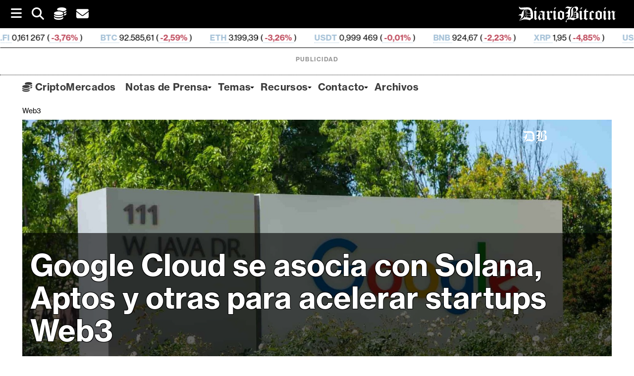

--- FILE ---
content_type: text/html; charset=UTF-8
request_url: https://www.diariobitcoin.com/web3/google-cloud-se-asocia-con-solana-y-otras-para-acelerar-startups-web3/
body_size: 33772
content:
        <!DOCTYPE html><html lang="es">
        	<head>

		<meta name='robots' content='index, follow, max-image-preview:large, max-snippet:-1, max-video-preview:-1' />
<script id="cookieyes" type="text/javascript" src="https://cdn-cookieyes.com/client_data/b55f6124d8f412f4e556506c/script.js"></script>
	<!-- This site is optimized with the Yoast SEO plugin v26.7 - https://yoast.com/wordpress/plugins/seo/ -->


	<title>Google Cloud se asocia con Solana, Aptos y otras para acelerar startups Web3 - DiarioBitcoin</title>
	<meta name="description" content="La gigante de la nube está ampliando su programa de soporte para startups para incluir a los creadores de Web3. Brindará apoyo monetario en alianza con Fundación Solana, Near y otras. " />
	<link rel="canonical" href="https://www.diariobitcoin.com/web3/google-cloud-se-asocia-con-solana-y-otras-para-acelerar-startups-web3/" />
	<meta property="og:locale" content="es_ES" />
	<meta property="og:type" content="article" />
	<meta property="og:title" content="Google Cloud se asocia con Solana, Aptos y otras para acelerar startups Web3 - DiarioBitcoin" />
	<meta property="og:description" content="La gigante de la nube está ampliando su programa de soporte para startups para incluir a los creadores de Web3. Brindará apoyo monetario en alianza con Fundación Solana, Near y otras. " />
	<meta property="og:url" content="https://www.diariobitcoin.com/web3/google-cloud-se-asocia-con-solana-y-otras-para-acelerar-startups-web3/" />
	<meta property="og:site_name" content="DiarioBitcoin" />
	<meta property="article:publisher" content="https://www.facebook.com/Diariobitcoin" />
	<meta property="article:published_time" content="2023-04-25T14:58:02+00:00" />
	<meta property="article:modified_time" content="2023-04-25T15:01:31+00:00" />
	<meta property="og:image" content="https://diariobitcoin.b-cdn.net/wp-content/uploads/2021/06/google-2-unsplash-min-e1622657529389.jpg" />
	<meta property="og:image:width" content="1920" />
	<meta property="og:image:height" content="1161" />
	<meta property="og:image:type" content="image/jpeg" />
	<meta name="author" content="Hannah Pérez" />
	<meta name="twitter:card" content="summary_large_image" />
	<meta name="twitter:creator" content="@diariobitcoin" />
	<meta name="twitter:site" content="@diariobitcoin" />
	<meta name="twitter:label1" content="Escrito por" />
	<meta name="twitter:data1" content="Hannah Pérez" />
	<meta name="twitter:label2" content="Tiempo de lectura" />
	<meta name="twitter:data2" content="3 minutos" />
	<!-- / Yoast SEO plugin. -->


<link rel='dns-prefetch' href='//stats.wp.com' />
<link rel='dns-prefetch' href='//fonts.googleapis.com' />
<link rel='preconnect' href='https://diariobitcoin.b-cdn.net' />
<link rel="alternate" type="application/rss+xml" title="DiarioBitcoin &raquo; Feed" href="https://www.diariobitcoin.com/feed/" />
<link rel="alternate" title="oEmbed (JSON)" type="application/json+oembed" href="https://www.diariobitcoin.com/wp-json/oembed/1.0/embed?url=https%3A%2F%2Fwww.diariobitcoin.com%2Fweb3%2Fgoogle-cloud-se-asocia-con-solana-y-otras-para-acelerar-startups-web3%2F" />
<link rel="alternate" title="oEmbed (XML)" type="text/xml+oembed" href="https://www.diariobitcoin.com/wp-json/oembed/1.0/embed?url=https%3A%2F%2Fwww.diariobitcoin.com%2Fweb3%2Fgoogle-cloud-se-asocia-con-solana-y-otras-para-acelerar-startups-web3%2F&#038;format=xml" />
<!-- www.diariobitcoin.com is managing ads with Advanced Ads 2.0.16 – https://wpadvancedads.com/ --><script id="diari-ready">
			window.advanced_ads_ready=function(e,a){a=a||"complete";var d=function(e){return"interactive"===a?"loading"!==e:"complete"===e};d(document.readyState)?e():document.addEventListener("readystatechange",(function(a){d(a.target.readyState)&&e()}),{once:"interactive"===a})},window.advanced_ads_ready_queue=window.advanced_ads_ready_queue||[];		</script>
		<style id='wp-img-auto-sizes-contain-inline-css' type='text/css'>
img:is([sizes=auto i],[sizes^="auto," i]){contain-intrinsic-size:3000px 1500px}
/*# sourceURL=wp-img-auto-sizes-contain-inline-css */
</style>
<style id='wp-emoji-styles-inline-css' type='text/css'>

	img.wp-smiley, img.emoji {
		display: inline !important;
		border: none !important;
		box-shadow: none !important;
		height: 1em !important;
		width: 1em !important;
		margin: 0 0.07em !important;
		vertical-align: -0.1em !important;
		background: none !important;
		padding: 0 !important;
	}
/*# sourceURL=wp-emoji-styles-inline-css */
</style>
<style id='classic-theme-styles-inline-css' type='text/css'>
/*! This file is auto-generated */
.wp-block-button__link{color:#fff;background-color:#32373c;border-radius:9999px;box-shadow:none;text-decoration:none;padding:calc(.667em + 2px) calc(1.333em + 2px);font-size:1.125em}.wp-block-file__button{background:#32373c;color:#fff;text-decoration:none}
/*# sourceURL=/wp-includes/css/classic-themes.min.css */
</style>
<link rel='stylesheet' id='supernews-style-css' href='https://www.diariobitcoin.com/wp-content/themes/supernewspro/style.css?ver=0385e584052502b6f6a4bb18be2d6da7' type='text/css' media='all' />
<style id='supernews-style-inline-css' type='text/css'>

        .top-block{
            font-family: 'Oswald';
        }
        .site-title,
        .site-title a{
            font-family: 'Oswald';
        }
        .site-description,
        .site-description a{
            font-family: 'Oswald';
        }
        .main-navigation li,
        .slicknav_nav li a,
        .main-navigation a{
            font-family: 'Oswald';
        }
        .trend-title,
        .main-navigation .header-trend-menu a{
            font-family: 'Oswald';
        }
        .slide-title,
        .bn-title,
        .comment-reply-title,
        .comment-form .form-submit input,
        .read-more,
        .widget-title,
        .page-header .page-title,
        .single .entry-header .entry-title,
        h1, h1 a,
        h2, h2 a,
        h3, h3 a,
        h4, h4 a,
        h5, h5 a,
        h6, h6 a {
            font-family: 'Oswald';
        }
        body, p {
            font-family: 'Open Sans';
        }mark,
            .comment-form .form-submit input,
            .read-more,
            .header-latest-posts .bn-title,
            .slider-section .cat-links a,
            .featured-desc .above-entry-meta .cat-links a,
            #calendar_wrap #wp-calendar #today,
            #calendar_wrap #wp-calendar #today a,
            .wpcf7-form input.wpcf7-submit:hover,
            .woocommerce #content #primary  ul.products li.product .button,
            .woocommerce ul.products li.product .onsale,
            .woocommerce span.onsale,
            .woocommerce #respond input#submit.alt,
         .woocommerce a.button.alt,
         .woocommerce button.button.alt,
         .woocommerce input.button.alt,
         .woocommerce #respond input#submit,
         .woocommerce a.button,
         .woocommerce button.button,
         .woocommerce input.button,
            .breadcrumb,
            .slicknav_btn,
            .post-thumb .cat-links > a,
            article.post.sticky,
            .mCSB_scrollTools .mCSB_dragger .mCSB_dragger_bar,
            .mCSB_scrollTools .mCSB_dragger:hover .mCSB_dragger_bar,
            .sm-tabs-title .single-tab-title.opened{
                background: #000000;
            }
            .mCSB_scrollTools .mCSB_dragger .mCSB_dragger_bar{
                background: #000000!important;
            }
        .site-title,
        .site-title a{
            color: #f73838;
        }
        .site-title:hover,
        .site-title a:hover{
            color: #3d3d3d;
        }
        .site-description,
        .site-description a{
            color: #3d3d3d;
        }
        h1, h1 a,
        h2, h2 a,
        h3, h3 a,
        h4, h4 a,
        h5, h5 a,
        h6, h6 a {
            color: #3d3d3d;
        }
         .entry-content p,
         .details{
            color: #3d3d3d;
        }
        a,
        .posted-on a,
        .cat-links a,
        .comments-link a,
        .edit-link a,
        .tags-links a,
        .byline,
        .nav-links a,
        .entry-meta a{
            color: #3d3d3d;
        }
        a:hover,
        .posted-on a:hover,
        .cat-links a:hover,
        .comments-link a:hover,
        .edit-link a:hover,
        .tags-links a:hover,
        .byline a:hover,
        .nav-links a:hover,
        #supernews-breadcrumbs a:hover,
        .bn-content a:hover,
        .slider-section .slide-title:hover,
        .feature-side-slider .post-title a:hover,
        .slider-feature-wrap a:hover,
        .feature-side-slider .beside-post:hover .beside-caption a,
        .featured-desc a:hover h4,
        .featured-desc .above-entry-meta span:hover,
        .entry-meta a:hover{
            color: #686868;
        }
            .screen-reader-text:focus,
            .widget_search input#s,
            .search-block #searchsubmit,
            .widget_search #searchsubmit,
            .wpcf7-form input.wpcf7-submit,
            .page-numbers,
            .woocommerce nav.woocommerce-pagination ul li a:hover,
            .woocommerce nav.woocommerce-pagination ul li span.current
            {
                color: #000000;
            }
            .search-block input#menu-search,
            .widget_search input#s,
            .tagcloud a,
            .page-numbers:hover,
            .page-numbers:focus,
            .page-numbers.current{
                border: 1px solid #000000;
            }
            .footer-wrapper .footer-copyright,
            .nav-links .nav-previous a:hover,
            .nav-links .nav-next a:hover{
                border-top: 1px solid #000000;
            }
            .widget-title:before,
            .page-header .page-title:before,
            .single .entry-header .entry-title:before,
            .article.blog-no-image.post.sticky{
                border-bottom: 3px solid #000000;
            }
            .wpcf7-form input.wpcf7-submit{
                border: 2px solid #000000;
            }
            .bn-title::after,
            .breadcrumb::after {
                border-left: 5px solid #000000;
            }
       .top-header-section,
       .top-header-section .wrapper{
            background: #020202;
        }
        .header-wrapper,
        .header-wrapper .wrapper
        {
            background: #ffffff;
        }
        .header-wrapper #site-navigation,
        .header-wrapper #site-navigation .wrapper,
        .header-wrapper .supernews_mega_menu.menu .mega-sub-menu li.menu-item-inner-mega .supernews-mega-menu-cat-wrap a,
        .header-wrapper .supernews_mega_menu.menu .mega-sub-menu li.menu-item a,
        .mega-sub-menu .supernews-mega-menu-cat-wrap,
        .header-wrapper ul.sub-menu.mega-sub-menu,
        .header-wrapper .main-navigation .slicknav_nav ul.sub-menu,
        .header-wrapper .main-navigation ul ul.sub-menu li,
        .header-wrapper .supernews_mega_menu.menu .mega-sub-menu li.menu-item-inner-mega .supernews-mega-menu-cat-wrap a{
            background: #ffffff;
        }
        .trends,
        .header-wrapper .trends .wrapper{
            background: #ffffff;
        }
        .header-wrapper .menu > li.current-menu-item > a,
        .header-wrapper .menu > li.current-menu-parent a,
        .header-wrapper .menu > li.current_page_parent a,
        .header-wrapper .menu > li.current_page_ancestor a{
            color: #686868;
        }
        .slicknav_nav li:hover > a,
        .slicknav_nav li.current-menu-ancestor > a,
        .slicknav_nav li.current-menu-item  > a,
        .slicknav_nav li.current_page_item > a,
        .slicknav_nav li.current_page_item .slicknav_item span,
        .mega-sub-menu .mega-active-cat{
            color: #686868;
        }
        .supernews-mega-menu-con-wrap,
        .header-wrapper .menu li:hover > a,
        .header-wrapper .supernews_mega_menu.menu .mega-sub-menu li.menu-item-inner-mega .supernews-mega-menu-cat-wrap a.mega-active-cat{
            color: #606060;
        }
        .supernews_mega_menu .header-wrapper .main-navigation ul ul.sub-menu li:hover > a,
        .icon-menu:hover,
        .header-wrapper .supernews_mega_menu.menu .mega-sub-menu li.menu-item a:hover,
        .slicknav_nav li .slicknav_item:hover a{
            color:#606060;
        }
        @media screen and (max-width:992px){
            .supernews-mega-menu-con-wrap,
            .header-wrapper .supernews_mega_menu.menu .mega-sub-menu li.menu-item-inner-mega .supernews-mega-menu-cat-wrap a.mega-active-cat{
                background:#ffffff;
            }
        }
        @media screen and (max-width:639px){
            .mega-sub-menu .menu-post-block h2 a:hover {
                color: #606060;
            }
        }
       .header-wrapper .menu li a{
            color: #3d3d3d;
        }
        .acmethemes-nav ul li.menu-item-has-children::after{
            border-color: #3d3d3d transparent transparent;
        }
       #supernews-breadcrumbs{
            background: #f2f2f2;
        }
       .secondary-sidebar{
            background: #ffffff;
        }
       .footer-wrapper,
       .top-bottom.wrapper,
       .footer-copyright{
            background: #000000;
        }
       .footer-wrapper .widget-title,
        .footer-wrapper h1, .footer-wrapper h1 a,
        .footer-wrapper h2, .footer-wrapper h2 a,
        .footer-wrapper h3, .footer-wrapper h3 a,
        .footer-wrapper h4, .footer-wrapper h4 a,
        .footer-wrapper h5, .footer-wrapper h5 a,
        .footer-wrapper h6, .footer-wrapper h6 a{
            color: #ffffff;
        }
       .footer-wrapper,
       .footer-wrapper p,
        .footer-wrapper .featured-desc .above-entry-meta,
        .footer-wrapper .entry-content p,.footer-wrapper .details,
        .copyright-text,
        .site-info{
            color: #ffffff;
        }
       .footer-wrapper a,
         .footer-wrapper .featured-desc .above-entry-meta i{
             color: #ffffff;
         }
       .footer-wrapper a:hover,
        .footer-sidebar .featured-desc .above-entry-meta a:hover {
            color: #606060;
        }
        @media screen and (max-width:992px){
                .slicknav_btn{
                    border: 1px solid #000000;
                }
                .slicknav_btn.slicknav_open{
                    border: 1px solid #ffffff;
                }
                .slicknav_nav li:hover > a,
                .slicknav_nav li.current-menu-ancestor > a,
                .slicknav_nav li.current-menu-item  > a,
                .slicknav_nav li.current_page_item > a,
                .slicknav_nav li.current_page_item .slicknav_item span,
                .slicknav_nav li .slicknav_item:hover > a{
                    color: #000000;
                }
            }
                    .cat-links .at-cat-item-5{
                    background: #000000!important;
                    color : #fff!important;
                    }
                    
                    .cat-links .at-cat-item-5:hover{
                    background: #2d2d2d!important;
                    color : #fff!important;
                    }
                    
                    .cat-links .at-cat-item-6{
                    background: #000000!important;
                    color : #fff!important;
                    }
                    
                    .cat-links .at-cat-item-6:hover{
                    background: #2d2d2d!important;
                    color : #fff!important;
                    }
                    
                    .cat-links .at-cat-item-37{
                    background: #000000!important;
                    color : #fff!important;
                    }
                    
                    .cat-links .at-cat-item-37:hover{
                    background: #2d2d2d!important;
                    color : #fff!important;
                    }
                    
                    .cat-links .at-cat-item-39{
                    background: #000000!important;
                    color : #fff!important;
                    }
                    
                    .cat-links .at-cat-item-39:hover{
                    background: #2d2d2d!important;
                    color : #fff!important;
                    }
                    
                    .cat-links .at-cat-item-40{
                    background: #000000!important;
                    color : #fff!important;
                    }
                    
                    .cat-links .at-cat-item-40:hover{
                    background: #2d2d2d!important;
                    color : #fff!important;
                    }
                    
                    .cat-links .at-cat-item-46{
                    background: #000000!important;
                    color : #fff!important;
                    }
                    
                    .cat-links .at-cat-item-46:hover{
                    background: #2d2d2d!important;
                    color : #fff!important;
                    }
                    
                    .cat-links .at-cat-item-59{
                    background: #000000!important;
                    color : #fff!important;
                    }
                    
                    .cat-links .at-cat-item-59:hover{
                    background: #2d2d2d!important;
                    color : #fff!important;
                    }
                    
                    .cat-links .at-cat-item-174{
                    background: #000000!important;
                    color : #fff!important;
                    }
                    
                    .cat-links .at-cat-item-174:hover{
                    background: #2d2d2d!important;
                    color : #fff!important;
                    }
                    
                    .cat-links .at-cat-item-240{
                    background: #000000!important;
                    color : #fff!important;
                    }
                    
                    .cat-links .at-cat-item-240:hover{
                    background: #2d2d2d!important;
                    color : #fff!important;
                    }
                    
                    .cat-links .at-cat-item-924{
                    background: #000000!important;
                    color : #fff!important;
                    }
                    
                    .cat-links .at-cat-item-924:hover{
                    background: #2d2d2d!important;
                    color : #fff!important;
                    }
                    
                    .cat-links .at-cat-item-966{
                    background: #000000!important;
                    color : #fff!important;
                    }
                    
                    .cat-links .at-cat-item-966:hover{
                    background: #2d2d2d!important;
                    color : #fff!important;
                    }
                    
                    .cat-links .at-cat-item-997{
                    background: #000000!important;
                    color : #fff!important;
                    }
                    
                    .cat-links .at-cat-item-997:hover{
                    background: #2d2d2d!important;
                    color : #fff!important;
                    }
                    
                    .cat-links .at-cat-item-1282{
                    background: #000000!important;
                    color : #fff!important;
                    }
                    
                    .cat-links .at-cat-item-1282:hover{
                    background: #2d2d2d!important;
                    color : #fff!important;
                    }
                    
                    .cat-links .at-cat-item-1342{
                    background: #000000!important;
                    color : #fff!important;
                    }
                    
                    .cat-links .at-cat-item-1342:hover{
                    background: #2d2d2d!important;
                    color : #fff!important;
                    }
                    
                    .cat-links .at-cat-item-1436{
                    background: #000000!important;
                    color : #fff!important;
                    }
                    
                    .cat-links .at-cat-item-1436:hover{
                    background: #2d2d2d!important;
                    color : #fff!important;
                    }
                    
                    .cat-links .at-cat-item-1447{
                    background: #000000!important;
                    color : #fff!important;
                    }
                    
                    .cat-links .at-cat-item-1447:hover{
                    background: #2d2d2d!important;
                    color : #fff!important;
                    }
                    
                    .cat-links .at-cat-item-2886{
                    background: #000000!important;
                    color : #fff!important;
                    }
                    
                    .cat-links .at-cat-item-2886:hover{
                    background: #2d2d2d!important;
                    color : #fff!important;
                    }
                    
                    .cat-links .at-cat-item-3083{
                    background: #000000!important;
                    color : #fff!important;
                    }
                    
                    .cat-links .at-cat-item-3083:hover{
                    background: #2d2d2d!important;
                    color : #fff!important;
                    }
                    
                    .cat-links .at-cat-item-3345{
                    background: #000000!important;
                    color : #fff!important;
                    }
                    
                    .cat-links .at-cat-item-3345:hover{
                    background: #2d2d2d!important;
                    color : #fff!important;
                    }
                    
                    .cat-links .at-cat-item-3369{
                    background: #000000!important;
                    color : #fff!important;
                    }
                    
                    .cat-links .at-cat-item-3369:hover{
                    background: #2d2d2d!important;
                    color : #fff!important;
                    }
                    
                    .cat-links .at-cat-item-3489{
                    background: #000000!important;
                    color : #fff!important;
                    }
                    
                    .cat-links .at-cat-item-3489:hover{
                    background: #2d2d2d!important;
                    color : #fff!important;
                    }
                    
                    .cat-links .at-cat-item-3947{
                    background: #000000!important;
                    color : #fff!important;
                    }
                    
                    .cat-links .at-cat-item-3947:hover{
                    background: #2d2d2d!important;
                    color : #fff!important;
                    }
                    
                    .cat-links .at-cat-item-4232{
                    background: #000000!important;
                    color : #fff!important;
                    }
                    
                    .cat-links .at-cat-item-4232:hover{
                    background: #2d2d2d!important;
                    color : #fff!important;
                    }
                    
                    .cat-links .at-cat-item-4252{
                    background: #000000!important;
                    color : #fff!important;
                    }
                    
                    .cat-links .at-cat-item-4252:hover{
                    background: #2d2d2d!important;
                    color : #fff!important;
                    }
                    
                    .cat-links .at-cat-item-4290{
                    background: #000000!important;
                    color : #fff!important;
                    }
                    
                    .cat-links .at-cat-item-4290:hover{
                    background: #2d2d2d!important;
                    color : #fff!important;
                    }
                    
                    .cat-links .at-cat-item-4328{
                    background: #000000!important;
                    color : #fff!important;
                    }
                    
                    .cat-links .at-cat-item-4328:hover{
                    background: #2d2d2d!important;
                    color : #fff!important;
                    }
                    
                    .cat-links .at-cat-item-4346{
                    background: #000000!important;
                    color : #fff!important;
                    }
                    
                    .cat-links .at-cat-item-4346:hover{
                    background: #2d2d2d!important;
                    color : #fff!important;
                    }
                    
                    .cat-links .at-cat-item-4367{
                    background: #000000!important;
                    color : #fff!important;
                    }
                    
                    .cat-links .at-cat-item-4367:hover{
                    background: #2d2d2d!important;
                    color : #fff!important;
                    }
                    
                    .cat-links .at-cat-item-4470{
                    background: #000000!important;
                    color : #fff!important;
                    }
                    
                    .cat-links .at-cat-item-4470:hover{
                    background: #2d2d2d!important;
                    color : #fff!important;
                    }
                    
                    .cat-links .at-cat-item-4490{
                    background: #000000!important;
                    color : #fff!important;
                    }
                    
                    .cat-links .at-cat-item-4490:hover{
                    background: #2d2d2d!important;
                    color : #fff!important;
                    }
                    
                    .cat-links .at-cat-item-4656{
                    background: #000000!important;
                    color : #fff!important;
                    }
                    
                    .cat-links .at-cat-item-4656:hover{
                    background: #2d2d2d!important;
                    color : #fff!important;
                    }
                    
                    .cat-links .at-cat-item-4755{
                    background: #000000!important;
                    color : #fff!important;
                    }
                    
                    .cat-links .at-cat-item-4755:hover{
                    background: #2d2d2d!important;
                    color : #fff!important;
                    }
                    
                    .cat-links .at-cat-item-4892{
                    background: #000000!important;
                    color : #fff!important;
                    }
                    
                    .cat-links .at-cat-item-4892:hover{
                    background: #2d2d2d!important;
                    color : #fff!important;
                    }
                    
                    .cat-links .at-cat-item-4938{
                    background: #000000!important;
                    color : #fff!important;
                    }
                    
                    .cat-links .at-cat-item-4938:hover{
                    background: #2d2d2d!important;
                    color : #fff!important;
                    }
                    
                    .cat-links .at-cat-item-5277{
                    background: #000000!important;
                    color : #fff!important;
                    }
                    
                    .cat-links .at-cat-item-5277:hover{
                    background: #2d2d2d!important;
                    color : #fff!important;
                    }
                    
                    .cat-links .at-cat-item-5736{
                    background: #000000!important;
                    color : #fff!important;
                    }
                    
                    .cat-links .at-cat-item-5736:hover{
                    background: #2d2d2d!important;
                    color : #fff!important;
                    }
                    
                    .cat-links .at-cat-item-7126{
                    background: #000000!important;
                    color : #fff!important;
                    }
                    
                    .cat-links .at-cat-item-7126:hover{
                    background: #2d2d2d!important;
                    color : #fff!important;
                    }
                    
                    .cat-links .at-cat-item-9867{
                    background: #000000!important;
                    color : #fff!important;
                    }
                    
                    .cat-links .at-cat-item-9867:hover{
                    background: #2d2d2d!important;
                    color : #fff!important;
                    }
                    
                    .cat-links .at-cat-item-9884{
                    background: #000000!important;
                    color : #fff!important;
                    }
                    
                    .cat-links .at-cat-item-9884:hover{
                    background: #2d2d2d!important;
                    color : #fff!important;
                    }
                    
                    .cat-links .at-cat-item-10206{
                    background: #000000!important;
                    color : #fff!important;
                    }
                    
                    .cat-links .at-cat-item-10206:hover{
                    background: #2d2d2d!important;
                    color : #fff!important;
                    }
                    
                    .cat-links .at-cat-item-10263{
                    background: #000000!important;
                    color : #fff!important;
                    }
                    
                    .cat-links .at-cat-item-10263:hover{
                    background: #2d2d2d!important;
                    color : #fff!important;
                    }
                    
                    .cat-links .at-cat-item-10282{
                    background: #000000!important;
                    color : #fff!important;
                    }
                    
                    .cat-links .at-cat-item-10282:hover{
                    background: #2d2d2d!important;
                    color : #fff!important;
                    }
                    
                    .cat-links .at-cat-item-10284{
                    background: #000000!important;
                    color : #fff!important;
                    }
                    
                    .cat-links .at-cat-item-10284:hover{
                    background: #2d2d2d!important;
                    color : #fff!important;
                    }
                    
                    .cat-links .at-cat-item-10285{
                    background: #000000!important;
                    color : #fff!important;
                    }
                    
                    .cat-links .at-cat-item-10285:hover{
                    background: #2d2d2d!important;
                    color : #fff!important;
                    }
                    
                    .cat-links .at-cat-item-10286{
                    background: #000000!important;
                    color : #fff!important;
                    }
                    
                    .cat-links .at-cat-item-10286:hover{
                    background: #2d2d2d!important;
                    color : #fff!important;
                    }
                    
                    .cat-links .at-cat-item-10287{
                    background: #000000!important;
                    color : #fff!important;
                    }
                    
                    .cat-links .at-cat-item-10287:hover{
                    background: #2d2d2d!important;
                    color : #fff!important;
                    }
                    
                    .cat-links .at-cat-item-10288{
                    background: #000000!important;
                    color : #fff!important;
                    }
                    
                    .cat-links .at-cat-item-10288:hover{
                    background: #2d2d2d!important;
                    color : #fff!important;
                    }
                    
                    .cat-links .at-cat-item-10289{
                    background: #000000!important;
                    color : #fff!important;
                    }
                    
                    .cat-links .at-cat-item-10289:hover{
                    background: #2d2d2d!important;
                    color : #fff!important;
                    }
                    
                    .cat-links .at-cat-item-10290{
                    background: #000000!important;
                    color : #fff!important;
                    }
                    
                    .cat-links .at-cat-item-10290:hover{
                    background: #2d2d2d!important;
                    color : #fff!important;
                    }
                    
                    .cat-links .at-cat-item-10294{
                    background: #000000!important;
                    color : #fff!important;
                    }
                    
                    .cat-links .at-cat-item-10294:hover{
                    background: #2d2d2d!important;
                    color : #fff!important;
                    }
                    
                    .cat-links .at-cat-item-10357{
                    background: #000000!important;
                    color : #fff!important;
                    }
                    
                    .cat-links .at-cat-item-10357:hover{
                    background: #2d2d2d!important;
                    color : #fff!important;
                    }
                    
                    .cat-links .at-cat-item-10360{
                    background: #000000!important;
                    color : #fff!important;
                    }
                    
                    .cat-links .at-cat-item-10360:hover{
                    background: #2d2d2d!important;
                    color : #fff!important;
                    }
                    
                    .cat-links .at-cat-item-10361{
                    background: #000000!important;
                    color : #fff!important;
                    }
                    
                    .cat-links .at-cat-item-10361:hover{
                    background: #2d2d2d!important;
                    color : #fff!important;
                    }
                    
                    .cat-links .at-cat-item-10363{
                    background: #000000!important;
                    color : #fff!important;
                    }
                    
                    .cat-links .at-cat-item-10363:hover{
                    background: #2d2d2d!important;
                    color : #fff!important;
                    }
                    
                    .cat-links .at-cat-item-10364{
                    background: #000000!important;
                    color : #fff!important;
                    }
                    
                    .cat-links .at-cat-item-10364:hover{
                    background: #2d2d2d!important;
                    color : #fff!important;
                    }
                    
                    .cat-links .at-cat-item-10365{
                    background: #000000!important;
                    color : #fff!important;
                    }
                    
                    .cat-links .at-cat-item-10365:hover{
                    background: #2d2d2d!important;
                    color : #fff!important;
                    }
                    
                    .cat-links .at-cat-item-10366{
                    background: #000000!important;
                    color : #fff!important;
                    }
                    
                    .cat-links .at-cat-item-10366:hover{
                    background: #2d2d2d!important;
                    color : #fff!important;
                    }
                    
                    .cat-links .at-cat-item-10367{
                    background: #000000!important;
                    color : #fff!important;
                    }
                    
                    .cat-links .at-cat-item-10367:hover{
                    background: #2d2d2d!important;
                    color : #fff!important;
                    }
                    
                    .cat-links .at-cat-item-10368{
                    background: #000000!important;
                    color : #fff!important;
                    }
                    
                    .cat-links .at-cat-item-10368:hover{
                    background: #2d2d2d!important;
                    color : #fff!important;
                    }
                    
                    .cat-links .at-cat-item-10369{
                    background: #000000!important;
                    color : #fff!important;
                    }
                    
                    .cat-links .at-cat-item-10369:hover{
                    background: #2d2d2d!important;
                    color : #fff!important;
                    }
                    
                    .cat-links .at-cat-item-10373{
                    background: #000000!important;
                    color : #fff!important;
                    }
                    
                    .cat-links .at-cat-item-10373:hover{
                    background: #2d2d2d!important;
                    color : #fff!important;
                    }
                    
                    .cat-links .at-cat-item-10376{
                    background: #000000!important;
                    color : #fff!important;
                    }
                    
                    .cat-links .at-cat-item-10376:hover{
                    background: #2d2d2d!important;
                    color : #fff!important;
                    }
                    
                    .cat-links .at-cat-item-10377{
                    background: #000000!important;
                    color : #fff!important;
                    }
                    
                    .cat-links .at-cat-item-10377:hover{
                    background: #2d2d2d!important;
                    color : #fff!important;
                    }
                    
                    .cat-links .at-cat-item-10378{
                    background: #000000!important;
                    color : #fff!important;
                    }
                    
                    .cat-links .at-cat-item-10378:hover{
                    background: #2d2d2d!important;
                    color : #fff!important;
                    }
                    
                    .cat-links .at-cat-item-10379{
                    background: #000000!important;
                    color : #fff!important;
                    }
                    
                    .cat-links .at-cat-item-10379:hover{
                    background: #2d2d2d!important;
                    color : #fff!important;
                    }
                    
                    .cat-links .at-cat-item-10380{
                    background: #000000!important;
                    color : #fff!important;
                    }
                    
                    .cat-links .at-cat-item-10380:hover{
                    background: #2d2d2d!important;
                    color : #fff!important;
                    }
                    
                    .cat-links .at-cat-item-10381{
                    background: #000000!important;
                    color : #fff!important;
                    }
                    
                    .cat-links .at-cat-item-10381:hover{
                    background: #2d2d2d!important;
                    color : #fff!important;
                    }
                    
                    .cat-links .at-cat-item-10382{
                    background: #000000!important;
                    color : #fff!important;
                    }
                    
                    .cat-links .at-cat-item-10382:hover{
                    background: #2d2d2d!important;
                    color : #fff!important;
                    }
                    
                    .cat-links .at-cat-item-10383{
                    background: #000000!important;
                    color : #fff!important;
                    }
                    
                    .cat-links .at-cat-item-10383:hover{
                    background: #2d2d2d!important;
                    color : #fff!important;
                    }
                    
                    .cat-links .at-cat-item-10384{
                    background: #000000!important;
                    color : #fff!important;
                    }
                    
                    .cat-links .at-cat-item-10384:hover{
                    background: #2d2d2d!important;
                    color : #fff!important;
                    }
                    
                    .cat-links .at-cat-item-10385{
                    background: #000000!important;
                    color : #fff!important;
                    }
                    
                    .cat-links .at-cat-item-10385:hover{
                    background: #2d2d2d!important;
                    color : #fff!important;
                    }
                    
                    .cat-links .at-cat-item-10390{
                    background: #000000!important;
                    color : #fff!important;
                    }
                    
                    .cat-links .at-cat-item-10390:hover{
                    background: #2d2d2d!important;
                    color : #fff!important;
                    }
                    
                    .cat-links .at-cat-item-10391{
                    background: #000000!important;
                    color : #fff!important;
                    }
                    
                    .cat-links .at-cat-item-10391:hover{
                    background: #2d2d2d!important;
                    color : #fff!important;
                    }
                    
                    .cat-links .at-cat-item-10395{
                    background: #000000!important;
                    color : #fff!important;
                    }
                    
                    .cat-links .at-cat-item-10395:hover{
                    background: #2d2d2d!important;
                    color : #fff!important;
                    }
                    
                    .cat-links .at-cat-item-10490{
                    background: #000000!important;
                    color : #fff!important;
                    }
                    
                    .cat-links .at-cat-item-10490:hover{
                    background: #2d2d2d!important;
                    color : #fff!important;
                    }
                    
                    .cat-links .at-cat-item-12184{
                    background: #000000!important;
                    color : #fff!important;
                    }
                    
                    .cat-links .at-cat-item-12184:hover{
                    background: #2d2d2d!important;
                    color : #fff!important;
                    }
                    
                    .cat-links .at-cat-item-12191{
                    background: #000000!important;
                    color : #fff!important;
                    }
                    
                    .cat-links .at-cat-item-12191:hover{
                    background: #2d2d2d!important;
                    color : #fff!important;
                    }
                    
                    .cat-links .at-cat-item-13533{
                    background: #000000!important;
                    color : #fff!important;
                    }
                    
                    .cat-links .at-cat-item-13533:hover{
                    background: #2d2d2d!important;
                    color : #fff!important;
                    }
                    
                    .cat-links .at-cat-item-14329{
                    background: #000000!important;
                    color : #fff!important;
                    }
                    
                    .cat-links .at-cat-item-14329:hover{
                    background: #2d2d2d!important;
                    color : #fff!important;
                    }
                    
                    .cat-links .at-cat-item-15429{
                    background: #000000!important;
                    color : #fff!important;
                    }
                    
                    .cat-links .at-cat-item-15429:hover{
                    background: #2d2d2d!important;
                    color : #fff!important;
                    }
                    
                    .cat-links .at-cat-item-15741{
                    background: #000000!important;
                    color : #fff!important;
                    }
                    
                    .cat-links .at-cat-item-15741:hover{
                    background: #2d2d2d!important;
                    color : #fff!important;
                    }
                    
                    .cat-links .at-cat-item-16804{
                    background: #000000!important;
                    color : #fff!important;
                    }
                    
                    .cat-links .at-cat-item-16804:hover{
                    background: #2d2d2d!important;
                    color : #fff!important;
                    }
                    
                    .cat-links .at-cat-item-17511{
                    background: #000000!important;
                    color : #fff!important;
                    }
                    
                    .cat-links .at-cat-item-17511:hover{
                    background: #2d2d2d!important;
                    color : #fff!important;
                    }
                    
                    .cat-links .at-cat-item-17971{
                    background: #000000!important;
                    color : #fff!important;
                    }
                    
                    .cat-links .at-cat-item-17971:hover{
                    background: #2d2d2d!important;
                    color : #fff!important;
                    }
                    
                    .cat-links .at-cat-item-18120{
                    background: #000000!important;
                    color : #fff!important;
                    }
                    
                    .cat-links .at-cat-item-18120:hover{
                    background: #2d2d2d!important;
                    color : #fff!important;
                    }
                    
                    .cat-links .at-cat-item-18641{
                    background: #000000!important;
                    color : #fff!important;
                    }
                    
                    .cat-links .at-cat-item-18641:hover{
                    background: #2d2d2d!important;
                    color : #fff!important;
                    }
                    
                    .cat-links .at-cat-item-18838{
                    background: #000000!important;
                    color : #fff!important;
                    }
                    
                    .cat-links .at-cat-item-18838:hover{
                    background: #2d2d2d!important;
                    color : #fff!important;
                    }
                    
                    .cat-links .at-cat-item-18841{
                    background: #000000!important;
                    color : #fff!important;
                    }
                    
                    .cat-links .at-cat-item-18841:hover{
                    background: #2d2d2d!important;
                    color : #fff!important;
                    }
                    
                    .cat-links .at-cat-item-19723{
                    background: #000000!important;
                    color : #fff!important;
                    }
                    
                    .cat-links .at-cat-item-19723:hover{
                    background: #2d2d2d!important;
                    color : #fff!important;
                    }
                    
                    .cat-links .at-cat-item-19761{
                    background: #000000!important;
                    color : #fff!important;
                    }
                    
                    .cat-links .at-cat-item-19761:hover{
                    background: #2d2d2d!important;
                    color : #fff!important;
                    }
                    
                    .cat-links .at-cat-item-20178{
                    background: #000000!important;
                    color : #fff!important;
                    }
                    
                    .cat-links .at-cat-item-20178:hover{
                    background: #2d2d2d!important;
                    color : #fff!important;
                    }
                    
                    .cat-links .at-cat-item-20547{
                    background: #000000!important;
                    color : #fff!important;
                    }
                    
                    .cat-links .at-cat-item-20547:hover{
                    background: #2d2d2d!important;
                    color : #fff!important;
                    }
                    
                    .cat-links .at-cat-item-20832{
                    background: #000000!important;
                    color : #fff!important;
                    }
                    
                    .cat-links .at-cat-item-20832:hover{
                    background: #2d2d2d!important;
                    color : #fff!important;
                    }
                    
                    .cat-links .at-cat-item-20971{
                    background: #000000!important;
                    color : #fff!important;
                    }
                    
                    .cat-links .at-cat-item-20971:hover{
                    background: #2d2d2d!important;
                    color : #fff!important;
                    }
                    
                    .cat-links .at-cat-item-21115{
                    background: #000000!important;
                    color : #fff!important;
                    }
                    
                    .cat-links .at-cat-item-21115:hover{
                    background: #2d2d2d!important;
                    color : #fff!important;
                    }
                    
                    .cat-links .at-cat-item-22396{
                    background: #000000!important;
                    color : #fff!important;
                    }
                    
                    .cat-links .at-cat-item-22396:hover{
                    background: #2d2d2d!important;
                    color : #fff!important;
                    }
                    
                    .cat-links .at-cat-item-22397{
                    background: #000000!important;
                    color : #fff!important;
                    }
                    
                    .cat-links .at-cat-item-22397:hover{
                    background: #2d2d2d!important;
                    color : #fff!important;
                    }
                    
                    .cat-links .at-cat-item-22451{
                    background: #000000!important;
                    color : #fff!important;
                    }
                    
                    .cat-links .at-cat-item-22451:hover{
                    background: #2d2d2d!important;
                    color : #fff!important;
                    }
                    
                    .cat-links .at-cat-item-22939{
                    background: #000000!important;
                    color : #fff!important;
                    }
                    
                    .cat-links .at-cat-item-22939:hover{
                    background: #2d2d2d!important;
                    color : #fff!important;
                    }
                    
                    .cat-links .at-cat-item-23356{
                    background: #000000!important;
                    color : #fff!important;
                    }
                    
                    .cat-links .at-cat-item-23356:hover{
                    background: #2d2d2d!important;
                    color : #fff!important;
                    }
                    
                    .cat-links .at-cat-item-23415{
                    background: #000000!important;
                    color : #fff!important;
                    }
                    
                    .cat-links .at-cat-item-23415:hover{
                    background: #2d2d2d!important;
                    color : #fff!important;
                    }
                    
                    .cat-links .at-cat-item-24052{
                    background: #000000!important;
                    color : #fff!important;
                    }
                    
                    .cat-links .at-cat-item-24052:hover{
                    background: #2d2d2d!important;
                    color : #fff!important;
                    }
                    
                    .cat-links .at-cat-item-24241{
                    background: #000000!important;
                    color : #fff!important;
                    }
                    
                    .cat-links .at-cat-item-24241:hover{
                    background: #2d2d2d!important;
                    color : #fff!important;
                    }
                    
                    .cat-links .at-cat-item-24508{
                    background: #000000!important;
                    color : #fff!important;
                    }
                    
                    .cat-links .at-cat-item-24508:hover{
                    background: #2d2d2d!important;
                    color : #fff!important;
                    }
                    
                    .cat-links .at-cat-item-24698{
                    background: #000000!important;
                    color : #fff!important;
                    }
                    
                    .cat-links .at-cat-item-24698:hover{
                    background: #2d2d2d!important;
                    color : #fff!important;
                    }
                    
                    .cat-links .at-cat-item-24699{
                    background: #000000!important;
                    color : #fff!important;
                    }
                    
                    .cat-links .at-cat-item-24699:hover{
                    background: #2d2d2d!important;
                    color : #fff!important;
                    }
                    
                    .cat-links .at-cat-item-24700{
                    background: #000000!important;
                    color : #fff!important;
                    }
                    
                    .cat-links .at-cat-item-24700:hover{
                    background: #2d2d2d!important;
                    color : #fff!important;
                    }
                    
                    .cat-links .at-cat-item-24709{
                    background: #000000!important;
                    color : #fff!important;
                    }
                    
                    .cat-links .at-cat-item-24709:hover{
                    background: #2d2d2d!important;
                    color : #fff!important;
                    }
                    
                    .cat-links .at-cat-item-25005{
                    background: #000000!important;
                    color : #fff!important;
                    }
                    
                    .cat-links .at-cat-item-25005:hover{
                    background: #2d2d2d!important;
                    color : #fff!important;
                    }
                    
                    .cat-links .at-cat-item-25006{
                    background: #000000!important;
                    color : #fff!important;
                    }
                    
                    .cat-links .at-cat-item-25006:hover{
                    background: #2d2d2d!important;
                    color : #fff!important;
                    }
                    
                    .cat-links .at-cat-item-25007{
                    background: #000000!important;
                    color : #fff!important;
                    }
                    
                    .cat-links .at-cat-item-25007:hover{
                    background: #2d2d2d!important;
                    color : #fff!important;
                    }
                    
                    .cat-links .at-cat-item-25008{
                    background: #000000!important;
                    color : #fff!important;
                    }
                    
                    .cat-links .at-cat-item-25008:hover{
                    background: #2d2d2d!important;
                    color : #fff!important;
                    }
                    
                    .cat-links .at-cat-item-25010{
                    background: #000000!important;
                    color : #fff!important;
                    }
                    
                    .cat-links .at-cat-item-25010:hover{
                    background: #2d2d2d!important;
                    color : #fff!important;
                    }
                    
                    .cat-links .at-cat-item-25011{
                    background: #000000!important;
                    color : #fff!important;
                    }
                    
                    .cat-links .at-cat-item-25011:hover{
                    background: #2d2d2d!important;
                    color : #fff!important;
                    }
                    
                    .cat-links .at-cat-item-25012{
                    background: #000000!important;
                    color : #fff!important;
                    }
                    
                    .cat-links .at-cat-item-25012:hover{
                    background: #2d2d2d!important;
                    color : #fff!important;
                    }
                    
                    .cat-links .at-cat-item-25014{
                    background: #000000!important;
                    color : #fff!important;
                    }
                    
                    .cat-links .at-cat-item-25014:hover{
                    background: #2d2d2d!important;
                    color : #fff!important;
                    }
                    
                    .cat-links .at-cat-item-25048{
                    background: #000000!important;
                    color : #fff!important;
                    }
                    
                    .cat-links .at-cat-item-25048:hover{
                    background: #2d2d2d!important;
                    color : #fff!important;
                    }
                    
                    .cat-links .at-cat-item-25050{
                    background: #000000!important;
                    color : #fff!important;
                    }
                    
                    .cat-links .at-cat-item-25050:hover{
                    background: #2d2d2d!important;
                    color : #fff!important;
                    }
                    
                    .cat-links .at-cat-item-25052{
                    background: #000000!important;
                    color : #fff!important;
                    }
                    
                    .cat-links .at-cat-item-25052:hover{
                    background: #2d2d2d!important;
                    color : #fff!important;
                    }
                    
                    .cat-links .at-cat-item-25053{
                    background: #000000!important;
                    color : #fff!important;
                    }
                    
                    .cat-links .at-cat-item-25053:hover{
                    background: #2d2d2d!important;
                    color : #fff!important;
                    }
                    
                    .cat-links .at-cat-item-25054{
                    background: #000000!important;
                    color : #fff!important;
                    }
                    
                    .cat-links .at-cat-item-25054:hover{
                    background: #2d2d2d!important;
                    color : #fff!important;
                    }
                    
                    .cat-links .at-cat-item-25055{
                    background: #000000!important;
                    color : #fff!important;
                    }
                    
                    .cat-links .at-cat-item-25055:hover{
                    background: #2d2d2d!important;
                    color : #fff!important;
                    }
                    
                    .cat-links .at-cat-item-25056{
                    background: #000000!important;
                    color : #fff!important;
                    }
                    
                    .cat-links .at-cat-item-25056:hover{
                    background: #2d2d2d!important;
                    color : #fff!important;
                    }
                    
                    .cat-links .at-cat-item-25057{
                    background: #000000!important;
                    color : #fff!important;
                    }
                    
                    .cat-links .at-cat-item-25057:hover{
                    background: #2d2d2d!important;
                    color : #fff!important;
                    }
                    
                    .cat-links .at-cat-item-25058{
                    background: #000000!important;
                    color : #fff!important;
                    }
                    
                    .cat-links .at-cat-item-25058:hover{
                    background: #2d2d2d!important;
                    color : #fff!important;
                    }
                    
                    .cat-links .at-cat-item-25059{
                    background: #000000!important;
                    color : #fff!important;
                    }
                    
                    .cat-links .at-cat-item-25059:hover{
                    background: #2d2d2d!important;
                    color : #fff!important;
                    }
                    
                    .cat-links .at-cat-item-25060{
                    background: #000000!important;
                    color : #fff!important;
                    }
                    
                    .cat-links .at-cat-item-25060:hover{
                    background: #2d2d2d!important;
                    color : #fff!important;
                    }
                    
                    .cat-links .at-cat-item-25061{
                    background: #000000!important;
                    color : #fff!important;
                    }
                    
                    .cat-links .at-cat-item-25061:hover{
                    background: #2d2d2d!important;
                    color : #fff!important;
                    }
                    
                    .cat-links .at-cat-item-25062{
                    background: #000000!important;
                    color : #fff!important;
                    }
                    
                    .cat-links .at-cat-item-25062:hover{
                    background: #2d2d2d!important;
                    color : #fff!important;
                    }
                    
                    .cat-links .at-cat-item-25063{
                    background: #000000!important;
                    color : #fff!important;
                    }
                    
                    .cat-links .at-cat-item-25063:hover{
                    background: #2d2d2d!important;
                    color : #fff!important;
                    }
                    
                    .cat-links .at-cat-item-25064{
                    background: #000000!important;
                    color : #fff!important;
                    }
                    
                    .cat-links .at-cat-item-25064:hover{
                    background: #2d2d2d!important;
                    color : #fff!important;
                    }
                    
/*# sourceURL=supernews-style-inline-css */
</style>
<link rel='stylesheet' id='child-style-css' href='https://www.diariobitcoin.com/wp-content/themes/supernews-child/style.css?ver=3.7.2.262' type='text/css' media='all' />
<link rel='stylesheet' id='dbtc-light-style-css' href='https://www.diariobitcoin.com/wp-content/themes/supernews-child/dbtc.light.css?ver=1746554432' type='text/css' media='all' />
<link rel='stylesheet' id='bxslider-css' href='https://www.diariobitcoin.com/wp-content/themes/supernewspro/assets/library/bxslider/css/jquery.bxslider.min.css?ver=4.2.51' type='text/css' media='all' />
<link rel='stylesheet' id='mCustomScrollbar-css' href='https://www.diariobitcoin.com/wp-content/themes/supernewspro/assets/library/malihu-custom-scrollbar/jquery.mCustomScrollbar.min.css?ver=3.0.9' type='text/css' media='all' />
<link rel='stylesheet' id='supernews-googleapis-css' href='//fonts.googleapis.com/css?family=Oswald%3A400%2C300%7COpen+Sans%3A600%2C400&#038;display=swap&#038;ver=1.0.1' type='text/css' media='all' />
<link rel='stylesheet' id='Oswald-css' href='//fonts.googleapis.com/css?family=Oswald&#038;display=swap&#038;ver=0385e584052502b6f6a4bb18be2d6da7' type='text/css' media='all' />
<link rel='stylesheet' id='Open Sans-css' href='//fonts.googleapis.com/css?family=Open+Sans&#038;display=swap&#038;ver=0385e584052502b6f6a4bb18be2d6da7' type='text/css' media='all' />
<link rel='stylesheet' id='katex-css' href='https://www.diariobitcoin.com/wp-content/plugins/katex/assets/katex-0.16.22/katex.min.css?ver=2.2.5' type='text/css' media='all' />
<script type="text/javascript" src="https://diariobitcoin.b-cdn.net/wp-includes/js/jquery/jquery.min.js?ver=3.7.1" id="jquery-core-js"></script>
<script type="text/javascript" src="https://diariobitcoin.b-cdn.net/wp-includes/js/jquery/jquery-migrate.min.js?ver=3.4.1" id="jquery-migrate-js"></script>
<script type="text/javascript" id="advanced-ads-advanced-js-js-extra">
/* <![CDATA[ */
var advads_options = {"blog_id":"1","privacy":{"enabled":false,"state":"not_needed"}};
//# sourceURL=advanced-ads-advanced-js-js-extra
/* ]]> */
</script>
<script type="text/javascript" src="https://diariobitcoin.b-cdn.net/wp-content/plugins/advanced-ads/public/assets/js/advanced.min.js?ver=2.0.16" id="advanced-ads-advanced-js-js"></script>
<script type="text/javascript" id="advanced_ads_pro/visitor_conditions-js-extra">
/* <![CDATA[ */
var advanced_ads_pro_visitor_conditions = {"referrer_cookie_name":"advanced_ads_pro_visitor_referrer","referrer_exdays":"365","page_impr_cookie_name":"advanced_ads_page_impressions","page_impr_exdays":"3650"};
//# sourceURL=advanced_ads_pro%2Fvisitor_conditions-js-extra
/* ]]> */
</script>
<script type="text/javascript" src="https://diariobitcoin.b-cdn.net/wp-content/plugins/advanced-ads-pro/modules/advanced-visitor-conditions/inc/conditions.min.js?ver=3.0.8" id="advanced_ads_pro/visitor_conditions-js"></script>
  <script src="https://cdn.onesignal.com/sdks/web/v16/OneSignalSDK.page.js" defer></script>
  <script>
          window.OneSignalDeferred = window.OneSignalDeferred || [];
          OneSignalDeferred.push(async function(OneSignal) {
            await OneSignal.init({
              appId: "930c58ce-d04a-4f82-b1ba-e7f948b83f75",
              serviceWorkerOverrideForTypical: true,
              path: "https://www.diariobitcoin.com/wp-content/plugins/onesignal-free-web-push-notifications/sdk_files/",
              serviceWorkerParam: { scope: "/wp-content/plugins/onesignal-free-web-push-notifications/sdk_files/push/onesignal/" },
              serviceWorkerPath: "OneSignalSDKWorker.js",
            });
          });

          // Unregister the legacy OneSignal service worker to prevent scope conflicts
          if (navigator.serviceWorker) {
            navigator.serviceWorker.getRegistrations().then((registrations) => {
              // Iterate through all registered service workers
              registrations.forEach((registration) => {
                // Check the script URL to identify the specific service worker
                if (registration.active && registration.active.scriptURL.includes('OneSignalSDKWorker.js.php')) {
                  // Unregister the service worker
                  registration.unregister().then((success) => {
                    if (success) {
                      console.log('OneSignalSW: Successfully unregistered:', registration.active.scriptURL);
                    } else {
                      console.log('OneSignalSW: Failed to unregister:', registration.active.scriptURL);
                    }
                  });
                }
              });
            }).catch((error) => {
              console.error('Error fetching service worker registrations:', error);
            });
        }
        </script>
	<style>img#wpstats{display:none}</style>
		<script>advads_items = { conditions: {}, display_callbacks: {}, display_effect_callbacks: {}, hide_callbacks: {}, backgrounds: {}, effect_durations: {}, close_functions: {}, showed: [] };</script><style type="text/css" id="diari-layer-custom-css"></style>  <!-- header scripts -->
  <meta name="facebook-domain-verification" content="709pin9b5wajhmpejejlb8k59jhxs5" />
  <meta property="fb:app_id" content="1013328902023213"/>
  <meta property="fb:pages" content="187730218103297"/>
  <meta name="google-site-verification" content="5kcoLnH2t5739rLUi3RlSPMvH9HbE673GKcpXa3UqHg"/>
  
  <!-- DNS prefetch and preconnect for external resources -->
  <link rel="dns-prefetch" href="//code.highcharts.com">
  <link rel="dns-prefetch" href="//platform.twitter.com">
  <link rel="dns-prefetch" href="//chimpstatic.com">
  <link rel="preconnect" href="//code.highcharts.com" crossorigin>
  
  <!-- Preload critical resources -->
  <link rel="preload" href="//www.diariobitcoin.com/wp-content/themes/supernews-child/bootstrap.min.css" as="style">
  <link rel="preload" href="//www.diariobitcoin.com/wp-content/themes/supernews-child/fontawesome/current/css/all.css" as="style">
  
    
  <link rel="stylesheet" href="//www.diariobitcoin.com/wp-content/themes/supernews-child/bootstrap.min.css"
        crossorigin="anonymous"/>
  <link rel="stylesheet" href="//www.diariobitcoin.com/wp-content/themes/supernews-child/fontawesome/current/css/all.css">
  <script src="//www.diariobitcoin.com/wp-content/themes/supernews-child/popper.min.js" defer></script>
  <script src="//www.diariobitcoin.com/wp-content/themes/supernews-child/bootstrap.min.js" crossorigin="anonymous" async defer></script>
  <meta name="contact-english-url" content="https://www.diariobitcoin.com/contact-us/"/>
  <meta name="advertise-url" content="https://www.diariobitcoin.com/advertise-with-us/"/>
  <meta charset="UTF-8"/>
  <meta name="viewport" content="width=device-width, initial-scale=1"/>
  <link rel="profile" href="http://gmpg.org/xfn/11"/>
  <link rel="pingback" href="https://www.diariobitcoin.com/xmlrpc.php"/>
  <link rel="icon" type="image/x-icon" href="/favicon.ico"/>
  <link rel="shortcut icon" type="image/x-icon" href="/favicon.ico"/>
  <script src="https://diariobitcoin.b-cdn.net/wp-content/themes/supernewspro/assets/library/bxslider/js/jquery.bxslider.min.js?ver=4.2.51" type="text/javascript"></script>
<script src="https://diariobitcoin.b-cdn.net/wp-content/themes/supernewspro/assets/library/malihu-custom-scrollbar/jquery.mCustomScrollbar.js" type="text/javascript"></script><script src="https://diariobitcoin.b-cdn.net/wp-content/themes/supernews-child/dbtc.js?v=1760738781" type="text/javascript"></script>
  <meta property="og:title" content="Google Cloud se asocia con Solana, Aptos y otras para acelerar startups Web3" />
  <meta property="og:description" content="La gigante de la nube está ampliando su programa de soporte para startups para incluir a los creadores de Web3. Brindará apoyo monetario en alianza con Fundación Solana, Near y otras. " />
  <meta property="og:image" content="https://diariobitcoin.b-cdn.net/wp-content/uploads/2021/06/google-2-unsplash-min-e1622657529389.jpg" />
  <meta property="og:url" content="https://www.diariobitcoin.com/web3/google-cloud-se-asocia-con-solana-y-otras-para-acelerar-startups-web3/" />
  <meta property="og:type" content="article" />  <meta name="twitter:card" content="summary_large_image">
  <meta name="twitter:title" content="Google Cloud se asocia con Solana, Aptos y otras para acelerar startups Web3">
  <meta name="twitter:description" content="La gigante de la nube está ampliando su programa de soporte para startups para incluir a los creadores de Web3. Brindará apoyo monetario en alianza con Fundación Solana, Near y otras. ">
  <meta name="twitter:image" content="https://diariobitcoin.b-cdn.net/wp-content/uploads/2021/06/google-2-unsplash-min-e1622657529389.jpg">
  <meta name="twitter:url" content="https://www.diariobitcoin.com/web3/google-cloud-se-asocia-con-solana-y-otras-para-acelerar-startups-web3/">  <!-- mailchimp popup integration -->
  <script id="mcjs">!function(c,h,i,m,p){m=c.createElement(h),p=c.getElementsByTagName(h)[0],m.async=1,m.src=i,p.parentNode.insertBefore(m,p)}(document,"script","https://chimpstatic.com/mcjs-connected/js/users/fd4a7869623045f050d1bcaba/969f03ff5b978634576a88254.js");</script>
  <!-- Google tag (gtag.js) -->
<script async src="https://www.googletagmanager.com/gtag/js?id=G-HFJG8FVT4M"></script>
<script>
  window.dataLayer = window.dataLayer || [];
  function gtag(){dataLayer.push(arguments);}
  gtag('js', new Date());

  gtag('config', 'G-HFJG8FVT4M', { 'anonymize_ip': true });
</script>

  <!-- for twitter share button -->
  <script async src="https://platform.twitter.com/widgets.js" charset="utf-8"></script>
  <style id='global-styles-inline-css' type='text/css'>
:root{--wp--preset--aspect-ratio--square: 1;--wp--preset--aspect-ratio--4-3: 4/3;--wp--preset--aspect-ratio--3-4: 3/4;--wp--preset--aspect-ratio--3-2: 3/2;--wp--preset--aspect-ratio--2-3: 2/3;--wp--preset--aspect-ratio--16-9: 16/9;--wp--preset--aspect-ratio--9-16: 9/16;--wp--preset--color--black: #000000;--wp--preset--color--cyan-bluish-gray: #abb8c3;--wp--preset--color--white: #ffffff;--wp--preset--color--pale-pink: #f78da7;--wp--preset--color--vivid-red: #cf2e2e;--wp--preset--color--luminous-vivid-orange: #ff6900;--wp--preset--color--luminous-vivid-amber: #fcb900;--wp--preset--color--light-green-cyan: #7bdcb5;--wp--preset--color--vivid-green-cyan: #00d084;--wp--preset--color--pale-cyan-blue: #8ed1fc;--wp--preset--color--vivid-cyan-blue: #0693e3;--wp--preset--color--vivid-purple: #9b51e0;--wp--preset--gradient--vivid-cyan-blue-to-vivid-purple: linear-gradient(135deg,rgb(6,147,227) 0%,rgb(155,81,224) 100%);--wp--preset--gradient--light-green-cyan-to-vivid-green-cyan: linear-gradient(135deg,rgb(122,220,180) 0%,rgb(0,208,130) 100%);--wp--preset--gradient--luminous-vivid-amber-to-luminous-vivid-orange: linear-gradient(135deg,rgb(252,185,0) 0%,rgb(255,105,0) 100%);--wp--preset--gradient--luminous-vivid-orange-to-vivid-red: linear-gradient(135deg,rgb(255,105,0) 0%,rgb(207,46,46) 100%);--wp--preset--gradient--very-light-gray-to-cyan-bluish-gray: linear-gradient(135deg,rgb(238,238,238) 0%,rgb(169,184,195) 100%);--wp--preset--gradient--cool-to-warm-spectrum: linear-gradient(135deg,rgb(74,234,220) 0%,rgb(151,120,209) 20%,rgb(207,42,186) 40%,rgb(238,44,130) 60%,rgb(251,105,98) 80%,rgb(254,248,76) 100%);--wp--preset--gradient--blush-light-purple: linear-gradient(135deg,rgb(255,206,236) 0%,rgb(152,150,240) 100%);--wp--preset--gradient--blush-bordeaux: linear-gradient(135deg,rgb(254,205,165) 0%,rgb(254,45,45) 50%,rgb(107,0,62) 100%);--wp--preset--gradient--luminous-dusk: linear-gradient(135deg,rgb(255,203,112) 0%,rgb(199,81,192) 50%,rgb(65,88,208) 100%);--wp--preset--gradient--pale-ocean: linear-gradient(135deg,rgb(255,245,203) 0%,rgb(182,227,212) 50%,rgb(51,167,181) 100%);--wp--preset--gradient--electric-grass: linear-gradient(135deg,rgb(202,248,128) 0%,rgb(113,206,126) 100%);--wp--preset--gradient--midnight: linear-gradient(135deg,rgb(2,3,129) 0%,rgb(40,116,252) 100%);--wp--preset--font-size--small: 13px;--wp--preset--font-size--medium: 20px;--wp--preset--font-size--large: 36px;--wp--preset--font-size--x-large: 42px;--wp--preset--spacing--20: 0.44rem;--wp--preset--spacing--30: 0.67rem;--wp--preset--spacing--40: 1rem;--wp--preset--spacing--50: 1.5rem;--wp--preset--spacing--60: 2.25rem;--wp--preset--spacing--70: 3.38rem;--wp--preset--spacing--80: 5.06rem;--wp--preset--shadow--natural: 6px 6px 9px rgba(0, 0, 0, 0.2);--wp--preset--shadow--deep: 12px 12px 50px rgba(0, 0, 0, 0.4);--wp--preset--shadow--sharp: 6px 6px 0px rgba(0, 0, 0, 0.2);--wp--preset--shadow--outlined: 6px 6px 0px -3px rgb(255, 255, 255), 6px 6px rgb(0, 0, 0);--wp--preset--shadow--crisp: 6px 6px 0px rgb(0, 0, 0);}:where(.is-layout-flex){gap: 0.5em;}:where(.is-layout-grid){gap: 0.5em;}body .is-layout-flex{display: flex;}.is-layout-flex{flex-wrap: wrap;align-items: center;}.is-layout-flex > :is(*, div){margin: 0;}body .is-layout-grid{display: grid;}.is-layout-grid > :is(*, div){margin: 0;}:where(.wp-block-columns.is-layout-flex){gap: 2em;}:where(.wp-block-columns.is-layout-grid){gap: 2em;}:where(.wp-block-post-template.is-layout-flex){gap: 1.25em;}:where(.wp-block-post-template.is-layout-grid){gap: 1.25em;}.has-black-color{color: var(--wp--preset--color--black) !important;}.has-cyan-bluish-gray-color{color: var(--wp--preset--color--cyan-bluish-gray) !important;}.has-white-color{color: var(--wp--preset--color--white) !important;}.has-pale-pink-color{color: var(--wp--preset--color--pale-pink) !important;}.has-vivid-red-color{color: var(--wp--preset--color--vivid-red) !important;}.has-luminous-vivid-orange-color{color: var(--wp--preset--color--luminous-vivid-orange) !important;}.has-luminous-vivid-amber-color{color: var(--wp--preset--color--luminous-vivid-amber) !important;}.has-light-green-cyan-color{color: var(--wp--preset--color--light-green-cyan) !important;}.has-vivid-green-cyan-color{color: var(--wp--preset--color--vivid-green-cyan) !important;}.has-pale-cyan-blue-color{color: var(--wp--preset--color--pale-cyan-blue) !important;}.has-vivid-cyan-blue-color{color: var(--wp--preset--color--vivid-cyan-blue) !important;}.has-vivid-purple-color{color: var(--wp--preset--color--vivid-purple) !important;}.has-black-background-color{background-color: var(--wp--preset--color--black) !important;}.has-cyan-bluish-gray-background-color{background-color: var(--wp--preset--color--cyan-bluish-gray) !important;}.has-white-background-color{background-color: var(--wp--preset--color--white) !important;}.has-pale-pink-background-color{background-color: var(--wp--preset--color--pale-pink) !important;}.has-vivid-red-background-color{background-color: var(--wp--preset--color--vivid-red) !important;}.has-luminous-vivid-orange-background-color{background-color: var(--wp--preset--color--luminous-vivid-orange) !important;}.has-luminous-vivid-amber-background-color{background-color: var(--wp--preset--color--luminous-vivid-amber) !important;}.has-light-green-cyan-background-color{background-color: var(--wp--preset--color--light-green-cyan) !important;}.has-vivid-green-cyan-background-color{background-color: var(--wp--preset--color--vivid-green-cyan) !important;}.has-pale-cyan-blue-background-color{background-color: var(--wp--preset--color--pale-cyan-blue) !important;}.has-vivid-cyan-blue-background-color{background-color: var(--wp--preset--color--vivid-cyan-blue) !important;}.has-vivid-purple-background-color{background-color: var(--wp--preset--color--vivid-purple) !important;}.has-black-border-color{border-color: var(--wp--preset--color--black) !important;}.has-cyan-bluish-gray-border-color{border-color: var(--wp--preset--color--cyan-bluish-gray) !important;}.has-white-border-color{border-color: var(--wp--preset--color--white) !important;}.has-pale-pink-border-color{border-color: var(--wp--preset--color--pale-pink) !important;}.has-vivid-red-border-color{border-color: var(--wp--preset--color--vivid-red) !important;}.has-luminous-vivid-orange-border-color{border-color: var(--wp--preset--color--luminous-vivid-orange) !important;}.has-luminous-vivid-amber-border-color{border-color: var(--wp--preset--color--luminous-vivid-amber) !important;}.has-light-green-cyan-border-color{border-color: var(--wp--preset--color--light-green-cyan) !important;}.has-vivid-green-cyan-border-color{border-color: var(--wp--preset--color--vivid-green-cyan) !important;}.has-pale-cyan-blue-border-color{border-color: var(--wp--preset--color--pale-cyan-blue) !important;}.has-vivid-cyan-blue-border-color{border-color: var(--wp--preset--color--vivid-cyan-blue) !important;}.has-vivid-purple-border-color{border-color: var(--wp--preset--color--vivid-purple) !important;}.has-vivid-cyan-blue-to-vivid-purple-gradient-background{background: var(--wp--preset--gradient--vivid-cyan-blue-to-vivid-purple) !important;}.has-light-green-cyan-to-vivid-green-cyan-gradient-background{background: var(--wp--preset--gradient--light-green-cyan-to-vivid-green-cyan) !important;}.has-luminous-vivid-amber-to-luminous-vivid-orange-gradient-background{background: var(--wp--preset--gradient--luminous-vivid-amber-to-luminous-vivid-orange) !important;}.has-luminous-vivid-orange-to-vivid-red-gradient-background{background: var(--wp--preset--gradient--luminous-vivid-orange-to-vivid-red) !important;}.has-very-light-gray-to-cyan-bluish-gray-gradient-background{background: var(--wp--preset--gradient--very-light-gray-to-cyan-bluish-gray) !important;}.has-cool-to-warm-spectrum-gradient-background{background: var(--wp--preset--gradient--cool-to-warm-spectrum) !important;}.has-blush-light-purple-gradient-background{background: var(--wp--preset--gradient--blush-light-purple) !important;}.has-blush-bordeaux-gradient-background{background: var(--wp--preset--gradient--blush-bordeaux) !important;}.has-luminous-dusk-gradient-background{background: var(--wp--preset--gradient--luminous-dusk) !important;}.has-pale-ocean-gradient-background{background: var(--wp--preset--gradient--pale-ocean) !important;}.has-electric-grass-gradient-background{background: var(--wp--preset--gradient--electric-grass) !important;}.has-midnight-gradient-background{background: var(--wp--preset--gradient--midnight) !important;}.has-small-font-size{font-size: var(--wp--preset--font-size--small) !important;}.has-medium-font-size{font-size: var(--wp--preset--font-size--medium) !important;}.has-large-font-size{font-size: var(--wp--preset--font-size--large) !important;}.has-x-large-font-size{font-size: var(--wp--preset--font-size--x-large) !important;}
/*# sourceURL=global-styles-inline-css */
</style>
<link rel='stylesheet' id='cmtooltip-css' href='https://www.diariobitcoin.com/wp-content/plugins/TooltipProPlus/assets/css/tooltip.min.css?ver=4.5.1' type='text/css' media='all' />
<style id='cmtooltip-inline-css' type='text/css'>
#tt {
				z-index: 1500;
		}
		#tt_overlay {
				z-index: 1499;
		}
        #tt #ttcont div.glossaryItemTitle {
            width: calc(100% + -12);
            border-top-left-radius: 6px;
            border-top-right-radius: 6px;
            padding: 0;
            text-align: initial;
            margin: -4px -12px 10px -12px;
            line-height: inherit;
            font-weight: normal;
		
		
					font-size: 13px !important;
		        }

		#tt #ttcont div.glossaryItemBody {
		padding: 0;
					font-size: 13px;
		                    line-height: inherit;
        		}
		#tt #ttcont .mobile-link{
					font-size: 13px;
				}

		.mobile-link a.glossaryLink {
		color: #fff !important;
		}
		.mobile-link:before{content: "Término enlace: "}

		
		
		.tiles ul.glossaryList li {
		min-width: 85px !important;
		width:85px !important;
		}
		.tiles ul.glossaryList span { min-width:85px; width:85px;  }
		.cm-glossary.tiles.big ul.glossaryList a { min-width:179px; width:179px }
		.cm-glossary.tiles.big ul.glossaryList span { min-width:179px; width:179px; }

				span.glossaryLink, a.glossaryLink {
		border-bottom: dotted 1px #000000;					color: #000000 !important;
				}
		span.glossaryLink.temporary, a.glossaryLink.temporary {
		border-bottom: dotted 1px ;		}
		span.glossaryLink:hover, a.glossaryLink:hover {
		border-bottom: solid 1px #000000;					color:#000000 !important;
				}

				.glossaryList .glossary-link-title {
		font-weight: normal !important;
		}

		
					#tt #tt-btn-close{ color: #efefef !important}
		
		.cm-glossary.grid ul.glossaryList li:not(.the-index-letter)  { width: 200px !important}

					#tt #tt-btn-close{
			direction: rtl;
			font-size: 20px !important
			}
		
		
					#tt #ttcont glossaryItemBody * {color: #ffffff}
		

		
		
		
		
					#ttcont {
			box-shadow: 0px 0px 20px #666666;
			-moz-box-shadow: 0px 0px 20px #666666;
			-webkit-box-shadow: 0px 0px 20px #666666;
			}
		            .fadeIn,.zoomIn,.flipInY,.flipInX,.in,.rotate,.rotateInY,.rotateInX{
			animation-duration:0.5s !important;
			}
		            .fadeOut,.zoomOut,.flipOutY,.flipOutY,.out,.rotateOut,.rotateOutY,.rotateOutX{
			animation-duration:0.5s !important;
			}
					.cm-glossary.term-carousel .slick-slide,
			.cm-glossary.tiles-with-definition ul > li { height: 245px !important}
					.cm-glossary.tiles-with-definition ul {
			grid-template-columns: repeat(auto-fill, 220px) !important;
			}
					.cm-glossary.flipboxes-with-definition #glossaryList.glossaryList {
			grid-template-columns: repeat(6, 1fr);
			}
			.cm-glossary.flipboxes-with-definition #glossaryList.glossaryList > li > div.term-block > .glossaryLinkMain,
			.cm-glossary.flipboxes-with-definition #glossaryList.glossaryList > li > div.term-block > .glossaryLink,
			.cm-glossary.flipboxes-with-definition #glossaryList.glossaryList .glossary_itemdesc .glossary-read-more-link {
			background-color: #cecece;
			}
			.cm-glossary.flipboxes-with-definition #glossaryList.glossaryList > li,
			.cm-glossary.flipboxes-with-definition #glossaryList.glossaryList > li > div.term-block > .glossaryLinkMain,
			.cm-glossary.flipboxes-with-definition #glossaryList.glossaryList > li > div.term-block > .glossaryLink,
			.cm-glossary.flipboxes-with-definition #glossaryList.glossaryList > li > div.term-block > .glossary_itemdesc {
			height: 160px;
			}
		
            .cm-glossary.accordion-view .ln-letters a, .cm-glossary.accordion-view-2 .ln-letters a{
            color: ;
            }

            .cm-glossary.accordion-view .glossaryList li.active-term .glossaryLinkMain, .cm-glossary.accordion-view-2 .glossaryList li.active .glossaryLinkMain,
            .cm-glossary.accordion-view .glossaryList li.active-term .glossary-link-title, .cm-glossary.accordion-view-2 .glossaryList li.active .glossary-link-title{
            color:  !important;
            }

            .cm-glossary.accordion-view .glossaryList li .glossaryLinkMain span.dashicons, .cm-glossary.accordion-view-2 .glossaryList li.active .glossaryLinkMain:after,
            .cm-glossary.accordion-view .glossaryList li .glossary-link-title span.dashicons, .cm-glossary.accordion-view-2 .glossaryList li.active .glossary-link-title:after{
            color: #8e2c85;
            }

            .cm-glossary.accordion-view-2 .glossaryList li{
            border-color:   ;
            }

            .cm-glossary.accordion-view .the-index-letter{
            background-color: ;
            }

            .cm-glossary.accordion-view .the-index-letter > *, .cm-glossary.accordion-view-2 .the-index-letter > * {
            color: ;
            }

        
            .cm-glossary.cards-view .ln-letters {
                border: none;
                text-align: center;
            }

            .cm-glossary.cards-view .ln-letters a{
                color: #000;
                width: fit-content;
                border: none;
                font-weight: bold;
                display: inline-block;
                float: unset;
                font-size: 13px;
            }

            .cm-glossary.cards-view .ln-letters .ln-disabled{
                opacity: 0.4;
                cursor: default;
            }

            .cm-glossary.cards-view .glossaryList {
                display: flex;
                flex-wrap: wrap;
                gap: 10px;
                padding: 0;
                width: 100%;
                justify-content: flex-start;
            }

            .cm-glossary.cards-view .glossaryList li.the-index-letter{
                width:100% !important;
                font-size: 30px;
                font-weight: bold;
                color: #000;
            }

            .cm-glossary.cards-view .glossaryList li.the-index-letter *{
                margin: 0 0 15px 15px;
            }

            .cm-glossary.cards-view .glossaryList li:not(.the-index-letter, .the-letter-separator){
                display: flex;
                font-weight: normal;
                width: 30%;
                float: left;
                margin: 0 1% 10px;
                list-style: none;
                background-color: #fff !important;
                color: #000;
                border: 1px solid #ededf2;
                padding: 13px !important;
                box-shadow: 0 0.625rem 3.125rem rgba(12, 39, 19, 0.2);
                transition: border-top-color .2s ease-in-out, border-top-width .2s ease-in-out, box-shadow .2s ease-in-out;
            }

            .cm-glossary.cards-view .glossaryList li .glossaryLinkMain,
            .cm-glossary.cards-view .glossaryList li .glossary-link-title {
                color: #000 !important;
                border: none !important;
                width: 100%;
            }

            .cm-glossary.cards-view .glossaryList li .glossary_itemdesc {
                color: #000 !important;
            }

            .cm-glossary.cards-view .glossaryList li *{
                all: unset;
                text-decoration: none;
                display: block;
            }

            .cm-glossary.cards-view .glossaryList li:not(.the-index-letter, .the-letter-separator):hover{
                border-top-width: 2px;
                border-top-color: #6bd386;
                box-shadow: 0 0.625rem 3.125rem rgba(0, 0, 0, .1);
            }

            .cm-glossary.cards-view .glossaryList li:hover .glossaryLinkMain span,
            .cm-glossary.cards-view .glossaryList li:hover .glossary-link-title span{
                color: #6bd386 !important;
            }


        
		.glossary-search-wrapper {
		display: inline-block;
				}


		
		input.glossary-search-term {
				outline: none;
							border-style: none;
														}


		
		
		button.glossary-search.button {
		outline: none;
							border-style: none;
										}
/*# sourceURL=cmtooltip-inline-css */
</style>
<link rel='stylesheet' id='dashicons-css' href='https://www.diariobitcoin.com/wp-includes/css/dashicons.min.css?ver=0385e584052502b6f6a4bb18be2d6da7' type='text/css' media='all' />
<link rel='stylesheet' id='animate-css-css' href='https://www.diariobitcoin.com/wp-content/plugins/TooltipProPlus/assets/css/animate.css?ver=4.5.1' type='text/css' media='all' />
</head>
  <link rel="canonical" href="https://www.diariobitcoin.com/web3/google-cloud-se-asocia-con-solana-y-otras-para-acelerar-startups-web3/" />


<script type="application/ld+json" class="saswp-schema-markup-output">
[{"@context":"https:\/\/schema.org\/","@type":"NewsArticle","@id":"https:\/\/www.diariobitcoin.com\/web3\/google-cloud-se-asocia-con-solana-y-otras-para-acelerar-startups-web3\/#newsarticle","url":"https:\/\/www.diariobitcoin.com\/web3\/google-cloud-se-asocia-con-solana-y-otras-para-acelerar-startups-web3\/","headline":"Google Cloud se asocia con Solana, Aptos y otras para acelerar startups Web3","mainEntityOfPage":"https:\/\/www.diariobitcoin.com\/web3\/google-cloud-se-asocia-con-solana-y-otras-para-acelerar-startups-web3\/","datePublished":"2023-04-25T10:58:02-04:00","dateModified":"2023-04-25T11:01:31-04:00","description":"La gigante de la nube est\u00e1 ampliando su programa de soporte para startups para incluir a los creadores de Web3. Brindar\u00e1 apoyo monetario en alianza con Fundaci\u00f3n Solana, Near y otras.\u00a0","articleSection":"Web3","articleBody":"La gigante de la nube est\u00e1 ampliando su programa de soporte para startups para incluir a los creadores de Web3. Brindar\u00e1 apoyo monetario en alianza con Fundaci\u00f3n Solana, Near y otras.\u00a0    ***     \tGoogle Cloud ampl\u00eda su programa acelerador para startups para incluir a creadores de Web3   \tLa gigante de la nube se asoci\u00f3 con Fundaci\u00f3n Solana, Near y otros para brindar apoyo a startups Web3   \tEl programa de 2 a\u00f1os facilitar\u00e1 herramientas t\u00e9cnicas y subvenciones a los desarrolladores           Google Cloud est\u00e1 buscando ayudar a los desarrolladores de Web3 a acelerar sus proyectos mediante la expansi\u00f3n de su programa de soporte de startups en etapa inicial y un conjunto amplio de nuevas alianzas.    La plataforma de la nube de Google anunci\u00f3 este martes la expansi\u00f3n de su programa\u00a0Google for Startups Cloud, una iniciativa existente que proporciona a las empresas emergentes cr\u00e9ditos gratuitos para usar los servidores del gigante tecnol\u00f3gico y otras ventajas, para incluir beneficios espec\u00edficos para las startups de Web3.    El programa brindar\u00e1 a los creadores de Web3 herramientas t\u00e9cnicas y soporte monetario para el desarrollo de sus proyectos, incluyendo beneficios como acceso temprano a los productos Web3 de Google Cloud, capacitaci\u00f3n sobre las \u00faltimas tecnolog\u00edas basadas en la nube y acceso a un conjunto de subvenciones de empresas reputadas de la industria.    Google Cloud se ha asociado con los proyectos de cadena de bloque Aptos, Celo, Flow, la Fundaci\u00f3n Solana, Near y la Fundaci\u00f3n HBAR para el programa. Seg\u00fan un comunicado, todas se han ofrecido a aportar USD $1 mill\u00f3n por separado, para un total de USD $6 millones, para apoyar la construcci\u00f3n de nuevas empresas Web3.    El programa tambi\u00e9n otorgar\u00e1 un total de hasta USD $3 millones en inversiones de Polygon Ventures Ecosystem Fund. Nansen, una firma de an\u00e1lisis de datos de Blockchain, tambi\u00e9n colabora, ofreciendo descuentos a las nuevas empresas en sus productos de an\u00e1lisis. Y Alchemy, una plataforma de desarrollo Web3, proporcionar\u00e1 a los miembros cr\u00e9ditos para el conjunto de servicios de la plataforma, tutor\u00eda y acceso prioritario a su campo de entrenamiento Web3.  Google Cloud colabora con empresas Blockchain y Web3  La expansi\u00f3n de su programa acelerador y los lazos con nuevos colaboradores son la \u00faltima se\u00f1al de inter\u00e9s de la compa\u00f1\u00eda por adentrarse en el espacio de la Web3 en un momento en el que otras del negocio, como Amazon y Microsoft, tambi\u00e9n compiten para atraer clientes del sector tecnol\u00f3gico naciente.    Google Cloud, que incursion\u00f3 en el sector tan pronto como en 2018 cuando integr\u00f3 un conjunto de datos para Bitcoin, aceler\u00f3 su estrategia Web3 el a\u00f1o pasado cuando anunci\u00f3 la creaci\u00f3n de su propio equipo dedicado a activos digitales. Desde entonces, la gigante de computaci\u00f3n en la nube ha anunciado un flujo casi constante de asociaciones con empresas de cripto y Blockchain.    Entre ellas se incluyen Coinbase y BNB Chain, una cadena de bloques estrechamente vinculada al exchange de criptomonedas Binance, que se uni\u00f3 a\u00a0Google Cloud en 2022 para respaldar el crecimiento de startups de Web3 y Blockchain. Tambi\u00e9n ha ofrecido sus servidores como validadores para las cadenas de bloque Sky Mavis, Solana y Tezos.    \"Google Cloud ha estado trabajando en estrecha colaboraci\u00f3n con las empresas de Web3 durante varios a\u00f1os\", dijo James Tromans, jefe de ingenier\u00eda de Web3, Google Cloud en un comunicado a CoinDesk.\u00a0  Estamos comprometidos a respaldar el crecimiento del ecosistema Web3, y la expansi\u00f3n del Programa en la nube de Google for Startups a la comunidad Web3 refuerza nuestro objetivo de equipar a los desarrolladores de blockchain con las herramientas que necesitan para tener \u00e9xito.\u00a0  Los proyectos de Web3 desde la pre-semilla hasta la Serie A podr\u00e1n postularse para participar del programa de dos a\u00f1os de duraci\u00f3n. En ese tiempo acceder\u00e1n a herramientas que incluyen hasta USD $200.000 en cr\u00e9ditos de Google Cloud.        Art\u00edculo de Hannah Estefan\u00eda P\u00e9rez \/ DiarioBitcoin    Imagen de Unsplash\u00a0","keywords":"","name":"Google Cloud se asocia con Solana, Aptos y otras para acelerar startups Web3","thumbnailUrl":"https:\/\/diariobitcoin.b-cdn.net\/wp-content\/uploads\/2021\/06\/google-2-unsplash-min-e1622657529389-500x280.jpg","wordCount":"620","timeRequired":"PT2M45S","mainEntity":{"@type":"WebPage","@id":"https:\/\/www.diariobitcoin.com\/web3\/google-cloud-se-asocia-con-solana-y-otras-para-acelerar-startups-web3\/"},"author":{"@type":"Person","name":"Hannah P\u00e9rez","url":"https:\/\/www.diariobitcoin.com\/author\/hannah\/","sameAs":[],"image":{"@type":"ImageObject","url":"https:\/\/secure.gravatar.com\/avatar\/5572aa53915f81c8ca2738c0d62c7beda24027395cad7b8ef845dec09c096cd6?s=96&d=mm&r=pg","height":96,"width":96}},"editor":{"@type":"Person","name":"Hannah P\u00e9rez","url":"https:\/\/www.diariobitcoin.com\/author\/hannah\/","sameAs":[],"image":{"@type":"ImageObject","url":"https:\/\/secure.gravatar.com\/avatar\/5572aa53915f81c8ca2738c0d62c7beda24027395cad7b8ef845dec09c096cd6?s=96&d=mm&r=pg","height":96,"width":96}},"publisher":{"@type":"Organization","name":"DiarioBitcoin","url":"https:\/\/www.diariobitcoin.com"},"image":[{"@type":"ImageObject","@id":"https:\/\/www.diariobitcoin.com\/web3\/google-cloud-se-asocia-con-solana-y-otras-para-acelerar-startups-web3\/#primaryimage","url":"https:\/\/diariobitcoin.b-cdn.net\/wp-content\/uploads\/2021\/06\/google-2-unsplash-min-e1622657529389.jpg","width":"1920","height":"1161","caption":"google unsplash"},{"@type":"ImageObject","url":"https:\/\/diariobitcoin.b-cdn.net\/wp-content\/uploads\/2021\/06\/google-2-unsplash-min-e1622657529389-1200x900.jpg","width":"1200","height":"900","caption":"google unsplash"},{"@type":"ImageObject","url":"https:\/\/diariobitcoin.b-cdn.net\/wp-content\/uploads\/2021\/06\/google-2-unsplash-min-e1622657529389-1200x675.jpg","width":"1200","height":"675","caption":"google unsplash"},{"@type":"ImageObject","url":"https:\/\/diariobitcoin.b-cdn.net\/wp-content\/uploads\/2021\/06\/google-2-unsplash-min-e1622657529389-1161x1161.jpg","width":"1161","height":"1161","caption":"google unsplash"}]}]
</script>

		<script type="text/javascript">
			var advadsCfpQueue = [];
			var advadsCfpAd = function( adID ) {
				if ( 'undefined' === typeof advadsProCfp ) {
					advadsCfpQueue.push( adID )
				} else {
					advadsProCfp.addElement( adID )
				}
			}
		</script>
			</head>
<body class="wp-singular post-template-default single single-post postid-155875 single-format-standard wp-theme-supernewspro wp-child-theme-supernews-child at-disable-post-format left-logo-right-ads right-sidebar group-blog aa-prefix-diari-">

<div id="page" class="hfeed site">
            <a class="skip-link screen-reader-text" href="#content"
           title="link">Skip to content</a>
                <header id="masthead" class="site-header">
                        <div class="top-header-section  supernews-enable-sticky-menu ">

        <span id="sidenav-button" onmouseup="toggleNavigation()">
            <i id="sidenav-button-icon" class="fa fa-bars"
               title="Menú con búsqueda y navegación"></i>
        </span>

                <? // See navbar.php and dbtc_common_component_custom_search_form() in dbtc_component_common.php for the search dropdown
                // also dbtc.js :: fetchSnapshots(), initializeSnapshotsMap(data) initializeSearchDatalist()
                // ?>
                <i class="fas fa-search headerbar-search-button" onclick="onSearchClick()" title="Búsqueda"></i>

                <a style="color:#fff"
                   title="Explorador de CriptoMercados, Top 100 criptomonedas, Precios, Indicadores, Gráficos y más por cada criptomoneda"
                   href="https://www.diariobitcoin.com/criptomercados"><i
                            class="fas fa-coins headerbar-criptomercados-button"
                    ></i></a>

                <a href="#boletin"><i class="fas fa-envelope headerbar-criptomercados-button"
                                      title="Lista de Correos"></i></a>

                <div class="header-title-container">
                    <a href="https://www.diariobitcoin.com/" rel="home"><img
                                alt="Logotipo de DiarioBitcoin completo en blanco"
                                class="header-title-svg"
                                src="https://diariobitcoin.b-cdn.net/wp-content/themes/supernews-child/diariobitcoin-logo-full-whitefg.svg"
                            ></a>
                </div>
            </div><!-- .top-header-section -->

            <div id="db-ticker" class="prices-ticker-container">
                <!-- Include DiarioBitcoin Marketcaps Ticker -->
                <style type="text/css">
.rowTicker {
display:flex;
flex-direction: row;
}
.tickerPartnerButton {
flex-grow:0;
padding:0 0;
margin:5px 4px 2px 4px;
}
.tickerPartnerButtonLogo {
padding:1px 1px;
background-color:#000;
border-radius:5px;
}
.priceTickerContainer {
background-color: #fff;
width: 100%;
height: 40px;
display: inline-flex;
border:1px solid #fff;
border-bottom:1px solid #000;
overflow: hidden;
}
.priceTicker{
background-color: #fff;
display:inherit;
position:relative;
animation:scroll 50s linear infinite;
white-space: nowrap;
}
.priceTicker:hover {
animation-play-state: paused
}
.cryptoLink:hover,
.cryptoLink:visited,
.cryptoLink:active,
.cryptoLink:link  {
color:#a6c2d8;
background-color: transparent !important;
text-decoration: none !important;
font-weight:900;
border-bottom:1px dotted #a6c2d8;
}
.symbolContainer {
background-color:#fff;
width:auto;
margin:1px;
float:left;
color: #000;
}
.symbol {
margin: 6px 17px;
}
/* Make it move */
@keyframes scroll{
    0%   { transform: translate(0, 0); }
    100% { transform: translate(-100%, 0); }
}
.positiveChange,
.positiveChange a {
color: #7daa74;
font-weight:bolder;
}
.positiveChange a:hover,
.positiveChange a:visited,
.positiveChange a:active,
.positiveChange a:link {
color: #7daa74;
}
.negativeChange,
.negativeChange a {
color: #c04c5e;
font-weight:bolder;
}
.negativeChange a:hover,
.negativeChange a:visited,
.negativeChange a:active,
.negativeChange a:link {
color: #c04c5e;
}

.symbolName {
color: #a6c2d8;
}
@media (max-width:736px) {
    #criptoLabel {
        display: none;
    }
}
</style>

<div class="priceTickerContainer">
<div class="priceTicker">
<div class="symbolContainer" title="Hedera">
<div class="symbol">
<span class="symbolName">
<a class="cryptoLink" href="https://www.diariobitcoin.com/simbolo/HBAR">
HBAR
</a>
</span> 
0,109 131
(<span class="negativeChange"><a class="cryptoLink" href="https://www.diariobitcoin.com/simbolo/HBAR">
-6,71%
</a>
</span>)
</div>
</div>
<div class="symbolContainer" title="Shiba Inu">
<div class="symbol">
<span class="symbolName">
<a class="cryptoLink" href="https://www.diariobitcoin.com/simbolo/SHIB">
SHIB
</a>
</span> 
0,000 007
(<span class="negativeChange"><a class="cryptoLink" href="https://www.diariobitcoin.com/simbolo/SHIB">
-5,79%
</a>
</span>)
</div>
</div>
<div class="symbolContainer" title="World Liberty Financial">
<div class="symbol">
<span class="symbolName">
<a class="cryptoLink" href="https://www.diariobitcoin.com/simbolo/WLFI">
WLFI
</a>
</span> 
0,161 267
(<span class="negativeChange"><a class="cryptoLink" href="https://www.diariobitcoin.com/simbolo/WLFI">
-3,76%
</a>
</span>)
</div>
</div>
<div class="symbolContainer" title="Bitcoin">
<div class="symbol">
<span class="symbolName">
<a class="cryptoLink" href="https://www.diariobitcoin.com/simbolo/BTC">
BTC
</a>
</span> 
92.585,61
(<span class="negativeChange"><a class="cryptoLink" href="https://www.diariobitcoin.com/simbolo/BTC">
-2,59%
</a>
</span>)
</div>
</div>
<div class="symbolContainer" title="Ethereum">
<div class="symbol">
<span class="symbolName">
<a class="cryptoLink" href="https://www.diariobitcoin.com/simbolo/ETH">
ETH
</a>
</span> 
3.199,39
(<span class="negativeChange"><a class="cryptoLink" href="https://www.diariobitcoin.com/simbolo/ETH">
-3,26%
</a>
</span>)
</div>
</div>
<div class="symbolContainer" title="Tether USDt">
<div class="symbol">
<span class="symbolName">
<a class="cryptoLink" href="https://www.diariobitcoin.com/simbolo/USDT">
USDT
</a>
</span> 
0,999 469
(<span class="negativeChange"><a class="cryptoLink" href="https://www.diariobitcoin.com/simbolo/USDT">
-0,01%
</a>
</span>)
</div>
</div>
<div class="symbolContainer" title="BNB">
<div class="symbol">
<span class="symbolName">
<a class="cryptoLink" href="https://www.diariobitcoin.com/simbolo/BNB">
BNB
</a>
</span> 
924,67
(<span class="negativeChange"><a class="cryptoLink" href="https://www.diariobitcoin.com/simbolo/BNB">
-2,23%
</a>
</span>)
</div>
</div>
<div class="symbolContainer" title="XRP">
<div class="symbol">
<span class="symbolName">
<a class="cryptoLink" href="https://www.diariobitcoin.com/simbolo/XRP">
XRP
</a>
</span> 
1,95
(<span class="negativeChange"><a class="cryptoLink" href="https://www.diariobitcoin.com/simbolo/XRP">
-4,85%
</a>
</span>)
</div>
</div>
<div class="symbolContainer" title="USDC">
<div class="symbol">
<span class="symbolName">
<a class="cryptoLink" href="https://www.diariobitcoin.com/simbolo/USDC">
USDC
</a>
</span> 
0,999 737
(<span class="negativeChange"><a class="cryptoLink" href="https://www.diariobitcoin.com/simbolo/USDC">
-0,0%
</a>
</span>)
</div>
</div>
<div class="symbolContainer" title="Solana">
<div class="symbol">
<span class="symbolName">
<a class="cryptoLink" href="https://www.diariobitcoin.com/simbolo/SOL">
SOL
</a>
</span> 
133,3
(<span class="negativeChange"><a class="cryptoLink" href="https://www.diariobitcoin.com/simbolo/SOL">
-6,37%
</a>
</span>)
</div>
</div>
<div class="symbolContainer" title="TRON">
<div class="symbol">
<span class="symbolName">
<a class="cryptoLink" href="https://www.diariobitcoin.com/simbolo/TRX">
TRX
</a>
</span> 
0,317 54
(<span class="negativeChange"><a class="cryptoLink" href="https://www.diariobitcoin.com/simbolo/TRX">
-0,71%
</a>
</span>)
</div>
</div>
<div class="symbolContainer" title="Dogecoin">
<div class="symbol">
<span class="symbolName">
<a class="cryptoLink" href="https://www.diariobitcoin.com/simbolo/DOGE">
DOGE
</a>
</span> 
0,127 12
(<span class="negativeChange"><a class="cryptoLink" href="https://www.diariobitcoin.com/simbolo/DOGE">
-7,15%
</a>
</span>)
</div>
</div>
<div class="symbolContainer" title="Cardano">
<div class="symbol">
<span class="symbolName">
<a class="cryptoLink" href="https://www.diariobitcoin.com/simbolo/ADA">
ADA
</a>
</span> 
0,363 314
(<span class="negativeChange"><a class="cryptoLink" href="https://www.diariobitcoin.com/simbolo/ADA">
-7,83%
</a>
</span>)
</div>
</div>
<div class="symbolContainer" title="Bitcoin Cash">
<div class="symbol">
<span class="symbolName">
<a class="cryptoLink" href="https://www.diariobitcoin.com/simbolo/BCH">
BCH
</a>
</span> 
589,77
(<span class="negativeChange"><a class="cryptoLink" href="https://www.diariobitcoin.com/simbolo/BCH">
-0,98%
</a>
</span>)
</div>
</div>
<div class="symbolContainer" title="Monero">
<div class="symbol">
<span class="symbolName">
<a class="cryptoLink" href="https://www.diariobitcoin.com/simbolo/XMR">
XMR
</a>
</span> 
631,46
(<span class="positiveChange"><a class="cryptoLink" href="https://www.diariobitcoin.com/simbolo/XMR">
7,49%
</a>
</span>)
</div>
</div>
<div class="symbolContainer" title="Chainlink">
<div class="symbol">
<span class="symbolName">
<a class="cryptoLink" href="https://www.diariobitcoin.com/simbolo/LINK">
LINK
</a>
</span> 
12,74
(<span class="negativeChange"><a class="cryptoLink" href="https://www.diariobitcoin.com/simbolo/LINK">
-7,2%
</a>
</span>)
</div>
</div>
<div class="symbolContainer" title="UNUS SED LEO">
<div class="symbol">
<span class="symbolName">
<a class="cryptoLink" href="https://www.diariobitcoin.com/simbolo/LEO">
LEO
</a>
</span> 
9,07
(<span class="negativeChange"><a class="cryptoLink" href="https://www.diariobitcoin.com/simbolo/LEO">
-0,01%
</a>
</span>)
</div>
</div>
<div class="symbolContainer" title="Hyperliquid">
<div class="symbol">
<span class="symbolName">
<a class="cryptoLink" href="https://www.diariobitcoin.com/simbolo/HYPE">
HYPE
</a>
</span> 
23,8
(<span class="negativeChange"><a class="cryptoLink" href="https://www.diariobitcoin.com/simbolo/HYPE">
-7,84%
</a>
</span>)
</div>
</div>
<div class="symbolContainer" title="Stellar">
<div class="symbol">
<span class="symbolName">
<a class="cryptoLink" href="https://www.diariobitcoin.com/simbolo/XLM">
XLM
</a>
</span> 
0,213 088
(<span class="negativeChange"><a class="cryptoLink" href="https://www.diariobitcoin.com/simbolo/XLM">
-6,37%
</a>
</span>)
</div>
</div>
<div class="symbolContainer" title="Ethena USDe">
<div class="symbol">
<span class="symbolName">
<a class="cryptoLink" href="https://www.diariobitcoin.com/simbolo/USDe">
USDe
</a>
</span> 
0,999 61
(<span class="negativeChange"><a class="cryptoLink" href="https://www.diariobitcoin.com/simbolo/USDe">
-0,02%
</a>
</span>)
</div>
</div>
<div class="symbolContainer" title="Zcash">
<div class="symbol">
<span class="symbolName">
<a class="cryptoLink" href="https://www.diariobitcoin.com/simbolo/ZEC">
ZEC
</a>
</span> 
372,42
(<span class="negativeChange"><a class="cryptoLink" href="https://www.diariobitcoin.com/simbolo/ZEC">
-5,95%
</a>
</span>)
</div>
</div>
<div class="symbolContainer" title="Sui">
<div class="symbol">
<span class="symbolName">
<a class="cryptoLink" href="https://www.diariobitcoin.com/simbolo/SUI">
SUI
</a>
</span> 
1,55
(<span class="negativeChange"><a class="cryptoLink" href="https://www.diariobitcoin.com/simbolo/SUI">
-12,22%
</a>
</span>)
</div>
</div>
<div class="symbolContainer" title="Avalanche">
<div class="symbol">
<span class="symbolName">
<a class="cryptoLink" href="https://www.diariobitcoin.com/simbolo/AVAX">
AVAX
</a>
</span> 
12,61
(<span class="negativeChange"><a class="cryptoLink" href="https://www.diariobitcoin.com/simbolo/AVAX">
-7,21%
</a>
</span>)
</div>
</div>
<div class="symbolContainer" title="Litecoin">
<div class="symbol">
<span class="symbolName">
<a class="cryptoLink" href="https://www.diariobitcoin.com/simbolo/LTC">
LTC
</a>
</span> 
70,02
(<span class="negativeChange"><a class="cryptoLink" href="https://www.diariobitcoin.com/simbolo/LTC">
-6,4%
</a>
</span>)
</div>
</div>
<div class="symbolContainer" title="Dai">
<div class="symbol">
<span class="symbolName">
<a class="cryptoLink" href="https://www.diariobitcoin.com/simbolo/DAI">
DAI
</a>
</span> 
0,999 896
(<span class="positiveChange"><a class="cryptoLink" href="https://www.diariobitcoin.com/simbolo/DAI">
0,01%
</a>
</span>)
</div>
</div>
</div>
</div>
<!--cryptopriceTicker container Last update: 2026-01-19 02:25:15 -->
            </div>


            <div id="db-sidenav" class="sidenav" visible="false">
                <!-- Include DiarioBitcoin Side Navigation -->
                <div class="sidenav-search">
  <span id="sidenav-close-button" onmouseup="toggleNavigation();" style="position:relative; top:-6px"><i class="fas fa-window-close"></i></span>
  <div class="sidenav-search-block dropdown-toggle" style="flex-grow:1;"><form id="menu-search-form" autocomplete="on" action="https://www.diariobitcoin.com" method="get" role="search"><label for="dbtc_custom_search_form" class="screen-reader-text"></label><button class="search-button fa fa-search" type="submit" aria-hidden="true"></button><input id="dbtc_custom_search_form" list="dbtc_symbols_datalist" oninput="onSearchInput(this)" class="search-field" type="text" placeholder="Search" name="s" value=""/><datalist id="dbtc_symbols_datalist"></datalist></form></div>
</div>

<ul class="sidenav-list">
  <div class="menu-side_menu-container"><ul id="menu-side_menu" class="menu"><li id="menu-item-87169" class="menu-item menu-item-type-custom menu-item-object-custom menu-item-87169"><a href="https://www.diariobitcoin.com/criptomercados"><i class="fas fa-coins"></i> CriptoMercados</a></li>
<li id="menu-item-150386" class="menu-item menu-item-type-taxonomy menu-item-object-category menu-item-150386"><a href="https://www.diariobitcoin.com/categoria/notas-de-prensa/">Notas de Prensa</a></li>
<li id="menu-item-42424" class="menu-item menu-item-type-custom menu-item-object-custom menu-item-has-children menu-item-42424 collapsible"><a href="#">Temas<i id="sidenav-sub-menu-icon" class="fa fa-angle-right"></i></a>
<ul class="sub-menu sub-menu-collapsible">
	<li id="menu-item-42425" class="menu-item menu-item-type-taxonomy menu-item-object-category menu-item-has-children menu-item-42425 collapsible"><a href="#">Tecnología<i id="sidenav-sub-menu-icon" class="fa fa-angle-right"></i></a>
	<ul class="sub-menu sub-menu-collapsible">
		<li id="menu-item-178986" class="menu-item menu-item-type-taxonomy menu-item-object-category menu-item-178986"><a href="https://www.diariobitcoin.com/categoria/bitcoin/">Bitcoin</a></li>
		<li id="menu-item-178984" class="menu-item menu-item-type-taxonomy menu-item-object-category menu-item-178984"><a href="https://www.diariobitcoin.com/categoria/ethereum/">Ethereum</a></li>
		<li id="menu-item-42428" class="menu-item menu-item-type-taxonomy menu-item-object-category menu-item-42428"><a href="https://www.diariobitcoin.com/categoria/stablecoin/">Stablecoins</a></li>
		<li id="menu-item-42429" class="menu-item menu-item-type-taxonomy menu-item-object-category menu-item-42429"><a href="https://www.diariobitcoin.com/categoria/otras_monedas/">Otras Monedas (Tech)</a></li>
		<li id="menu-item-42430" class="menu-item menu-item-type-taxonomy menu-item-object-category menu-item-42430"><a href="https://www.diariobitcoin.com/categoria/blockchain/">Blockchain</a></li>
		<li id="menu-item-42431" class="menu-item menu-item-type-taxonomy menu-item-object-category menu-item-42431"><a href="https://www.diariobitcoin.com/categoria/mineria/">Minería</a></li>
		<li id="menu-item-178985" class="menu-item menu-item-type-taxonomy menu-item-object-category menu-item-178985"><a href="https://www.diariobitcoin.com/categoria/ia/">IA</a></li>
	</ul>
</li>
	<li id="menu-item-42432" class="menu-item menu-item-type-taxonomy menu-item-object-category menu-item-has-children menu-item-42432 collapsible"><a href="#">Mercados<i id="sidenav-sub-menu-icon" class="fa fa-angle-right"></i></a>
	<ul class="sub-menu sub-menu-collapsible">
		<li id="menu-item-42433" class="menu-item menu-item-type-taxonomy menu-item-object-category menu-item-42433"><a href="https://www.diariobitcoin.com/categoria/exchanges/">Exchanges</a></li>
	</ul>
</li>
	<li id="menu-item-42434" class="menu-item menu-item-type-taxonomy menu-item-object-category menu-item-has-children menu-item-42434 collapsible"><a href="#">Negocios<i id="sidenav-sub-menu-icon" class="fa fa-angle-right"></i></a>
	<ul class="sub-menu sub-menu-collapsible">
		<li id="menu-item-42435" class="menu-item menu-item-type-taxonomy menu-item-object-category menu-item-42435"><a href="https://www.diariobitcoin.com/categoria/ico/">ICO</a></li>
		<li id="menu-item-42436" class="menu-item menu-item-type-taxonomy menu-item-object-category menu-item-42436"><a href="https://www.diariobitcoin.com/categoria/regulacion/">Regulación</a></li>
		<li id="menu-item-42437" class="menu-item menu-item-type-taxonomy menu-item-object-category menu-item-42437"><a href="https://www.diariobitcoin.com/categoria/estafas/">Estafas</a></li>
		<li id="menu-item-42438" class="menu-item menu-item-type-taxonomy menu-item-object-category menu-item-42438"><a href="https://www.diariobitcoin.com/categoria/bancos-y-pagos-verticales/">Bancos y Pagos</a></li>
		<li id="menu-item-42439" class="menu-item menu-item-type-taxonomy menu-item-object-category menu-item-42439"><a href="https://www.diariobitcoin.com/categoria/seguridad/">Seguridad</a></li>
		<li id="menu-item-42440" class="menu-item menu-item-type-taxonomy menu-item-object-category menu-item-42440"><a href="https://www.diariobitcoin.com/categoria/educacion-verticales/">Educación</a></li>
		<li id="menu-item-42441" class="menu-item menu-item-type-taxonomy menu-item-object-category menu-item-42441"><a href="https://www.diariobitcoin.com/categoria/la-vida-bitcoin/">La vida Bitcoin</a></li>
		<li id="menu-item-42442" class="menu-item menu-item-type-taxonomy menu-item-object-category menu-item-42442"><a href="https://www.diariobitcoin.com/categoria/startups-verticales/">Startups</a></li>
		<li id="menu-item-42443" class="menu-item menu-item-type-taxonomy menu-item-object-category menu-item-42443"><a href="https://www.diariobitcoin.com/categoria/eventos/">Eventos</a></li>
	</ul>
</li>
	<li id="menu-item-90560" class="menu-item menu-item-type-taxonomy menu-item-object-category menu-item-90560"><a href="https://www.diariobitcoin.com/categoria/estafas/">Estafas</a></li>
</ul>
</li>
<li id="menu-item-42452" class="menu-item menu-item-type-custom menu-item-object-custom menu-item-has-children menu-item-42452 collapsible"><a href="#">Recursos<i id="sidenav-sub-menu-icon" class="fa fa-angle-right"></i></a>
<ul class="sub-menu sub-menu-collapsible">
	<li id="menu-item-169599" class="menu-item menu-item-type-post_type menu-item-object-page menu-item-169599"><a href="https://www.diariobitcoin.com/todas-las-criptomonedas/">Catálogo Cripto</a></li>
	<li id="menu-item-119211" class="menu-item menu-item-type-custom menu-item-object-custom menu-item-119211"><a href="https://anchor.fm/diariobitcoin"><i class="fas fa-podcast"></i> Podcast</a></li>
	<li id="menu-item-42457" class="menu-item menu-item-type-post_type menu-item-object-page menu-item-42457"><a href="https://www.diariobitcoin.com/que-es-bitcoin/">¿Qué es Bitcoin?</a></li>
	<li id="menu-item-47123" class="menu-item menu-item-type-post_type menu-item-object-page menu-item-47123"><a href="https://www.diariobitcoin.com/cripto-101/">Cripto Tutoriales 101</a></li>
	<li id="menu-item-105946" class="menu-item menu-item-type-custom menu-item-object-custom menu-item-105946"><a href="https://www.youtube.com/c/DiarioBitcoin">Canal YouTube</a></li>
	<li id="menu-item-42458" class="menu-item menu-item-type-post_type menu-item-object-page menu-item-42458"><a href="https://www.diariobitcoin.com/que-es-bitcoin/como-minar-bitcoins/">¿Cómo minar bitcoins u otras criptomonedas? Algunas consideraciones</a></li>
	<li id="menu-item-109359" class="menu-item menu-item-type-post_type menu-item-object-post menu-item-109359"><a href="https://www.diariobitcoin.com/trading/listado-de-brokers-recomendados-para-latinoamerica/">Listado de brokers recomendados para Latinoamérica</a></li>
	<li id="menu-item-42455" class="menu-item menu-item-type-post_type menu-item-object-page menu-item-42455"><a href="https://www.diariobitcoin.com/que-es-bitcoin/estafas-y-fraudes-conocidos-relacionados-a-criptomonedas/">Estafas y Fraudes Conocidos</a></li>
	<li id="menu-item-42453" class="menu-item menu-item-type-post_type menu-item-object-page menu-item-42453"><a href="https://www.diariobitcoin.com/preguntas-frecuentes/">Preguntas Frecuentes</a></li>
	<li id="menu-item-42456" class="menu-item menu-item-type-post_type menu-item-object-page menu-item-42456"><a href="https://www.diariobitcoin.com/exchanges-de-bitcoin-en-america-latina/">Exchanges para Trading de Criptomonedas en América Latina</a></li>
	<li id="menu-item-42459" class="menu-item menu-item-type-post_type menu-item-object-page menu-item-42459"><a href="https://www.diariobitcoin.com/que-es-bitcoin/bitcoin-un-sistema-de-efectivo-electronico-usuario-a-usuario/">Bitcoin Paper en Español</a></li>
	<li id="menu-item-94030" class="menu-item menu-item-type-post_type menu-item-object-page menu-item-94030"><a href="https://www.diariobitcoin.com/archivos/">Archivos</a></li>
	<li id="menu-item-42454" class="menu-item menu-item-type-post_type menu-item-object-page menu-item-42454"><a href="https://www.diariobitcoin.com/glossary/">Glosario</a></li>
</ul>
</li>
<li id="menu-item-42445" class="menu-item menu-item-type-custom menu-item-object-custom menu-item-has-children menu-item-42445 collapsible"><a href="#">Contacto y Publicidad<i id="sidenav-sub-menu-icon" class="fa fa-angle-right"></i></a>
<ul class="sub-menu sub-menu-collapsible">
	<li id="menu-item-42447" class="menu-item menu-item-type-post_type menu-item-object-page menu-item-42447"><a href="https://www.diariobitcoin.com/contactenos/">Contáctenos</a></li>
	<li id="menu-item-42448" class="menu-item menu-item-type-post_type menu-item-object-page menu-item-42448"><a href="https://www.diariobitcoin.com/contactenos/anuncios/">Anuncios</a></li>
	<li id="menu-item-48133" class="menu-item menu-item-type-post_type menu-item-object-page menu-item-48133"><a href="https://www.diariobitcoin.com/advertise-with-us/">Advertise with Us</a></li>
	<li id="menu-item-42450" class="menu-item menu-item-type-post_type menu-item-object-page menu-item-42450"><a href="https://www.diariobitcoin.com/contactenos/envia-una-nota-de-prensa/">Comunicado de Prensa</a></li>
	<li id="menu-item-42449" class="menu-item menu-item-type-post_type menu-item-object-page menu-item-42449"><a href="https://www.diariobitcoin.com/?page_id=23756">Submit a Press Release</a></li>
	<li id="menu-item-42446" class="menu-item menu-item-type-post_type menu-item-object-page menu-item-42446"><a href="https://www.diariobitcoin.com/contactenos/equipo/">Equipo y misión</a></li>
</ul>
</li>
</ul></div></ul>            </div>

            <div class="header-wrapper clearfix">
                <div class="header-container">
                    
<div style="display:flex; flex-direction:column; width:100%; padding:15px 15px; align-items: center;  border-bottom:1px dotted #000;; "><div style="font-size:0.75rem; color:#999; text-transform:uppercase; font-weight:600; letter-spacing:1px; margin-bottom:8px; text-align:center;">Publicidad</div><div  class="diari-d6e43dd2690108a76f05e2cfa6a7931d" id="diari-d6e43dd2690108a76f05e2cfa6a7931d"></div></div>

                    <nav id="site-navigation" class="main-navigation clearfix">
                        <div class="header-main-menu wrapper clearfix">
                            <div class="acmethemes-nav"><ul id="menu-primary_menu" class="menu"><li id="menu-item-181289" class="menu-item menu-item-type-custom menu-item-object-custom menu-item-181289"><a href="https://www.diariobitcoin.com/criptomercados"><i class="fas fa-coins"></i> CriptoMercados</a></li>
<li id="menu-item-181318" class="menu-item menu-item-type-taxonomy menu-item-object-category menu-item-has-children menu-item-181318"><a href="https://www.diariobitcoin.com/categoria/notas-de-prensa/">Notas de Prensa</a>
<ul class="sub-menu">
	<li id="menu-item-181319" class="menu-item menu-item-type-taxonomy menu-item-object-category menu-item-181319"><a href="https://www.diariobitcoin.com/categoria/invitados/">Invitados</a></li>
	<li id="menu-item-181320" class="menu-item menu-item-type-taxonomy menu-item-object-category menu-item-181320"><a href="https://www.diariobitcoin.com/categoria/articulos-patrocinados/">Artículos patrocinados</a></li>
	<li id="menu-item-181321" class="menu-item menu-item-type-taxonomy menu-item-object-category menu-item-181321"><a href="https://www.diariobitcoin.com/categoria/bloque-genesis/">Bloque Génesis</a></li>
</ul>
</li>
<li id="menu-item-181291" class="menu-item menu-item-type-custom menu-item-object-custom menu-item-has-children menu-item-181291"><a href="#">Temas</a>
<ul class="sub-menu">
	<li id="menu-item-181292" class="menu-item menu-item-type-taxonomy menu-item-object-category menu-item-181292"><a href="https://www.diariobitcoin.com/categoria/bitcoin/">Bitcoin</a></li>
	<li id="menu-item-181293" class="menu-item menu-item-type-taxonomy menu-item-object-category menu-item-181293"><a href="https://www.diariobitcoin.com/categoria/criptomonedas/">Criptomonedas</a></li>
	<li id="menu-item-181302" class="menu-item menu-item-type-taxonomy menu-item-object-category menu-item-181302"><a href="https://www.diariobitcoin.com/categoria/ia/">IA</a></li>
	<li id="menu-item-181294" class="menu-item menu-item-type-taxonomy menu-item-object-category menu-item-181294"><a href="https://www.diariobitcoin.com/categoria/ethereum/">Ethereum</a></li>
	<li id="menu-item-181301" class="menu-item menu-item-type-taxonomy menu-item-object-category menu-item-181301"><a href="https://www.diariobitcoin.com/categoria/mercados-defi/">DeFi</a></li>
	<li id="menu-item-181295" class="menu-item menu-item-type-taxonomy menu-item-object-category menu-item-181295"><a href="https://www.diariobitcoin.com/categoria/bancos-y-pagos-verticales/">Bancos y Pagos</a></li>
	<li id="menu-item-181296" class="menu-item menu-item-type-taxonomy menu-item-object-category menu-item-181296"><a href="https://www.diariobitcoin.com/categoria/empresas/">Empresas</a></li>
	<li id="menu-item-181297" class="menu-item menu-item-type-taxonomy menu-item-object-category menu-item-181297"><a href="https://www.diariobitcoin.com/categoria/exchanges/">Exchanges</a></li>
	<li id="menu-item-181298" class="menu-item menu-item-type-taxonomy menu-item-object-category menu-item-181298"><a href="https://www.diariobitcoin.com/categoria/estados-unidos/">Estados Unidos</a></li>
	<li id="menu-item-181299" class="menu-item menu-item-type-taxonomy menu-item-object-category menu-item-181299"><a href="https://www.diariobitcoin.com/categoria/blockchain/">Blockchain</a></li>
	<li id="menu-item-181300" class="menu-item menu-item-type-taxonomy menu-item-object-category menu-item-181300"><a href="https://www.diariobitcoin.com/categoria/regulacion/">Regulación</a></li>
</ul>
</li>
<li id="menu-item-181303" class="menu-item menu-item-type-custom menu-item-object-custom menu-item-has-children menu-item-181303"><a href="#">Recursos</a>
<ul class="sub-menu">
	<li id="menu-item-186696" class="menu-item menu-item-type-custom menu-item-object-custom menu-item-186696"><a href="https://www.diariobitcoin.com/glossary">Glosario</a></li>
	<li id="menu-item-181304" class="menu-item menu-item-type-post_type menu-item-object-page menu-item-181304"><a href="https://www.diariobitcoin.com/que-es-bitcoin/">¿Qué es Bitcoin?</a></li>
	<li id="menu-item-181312" class="menu-item menu-item-type-taxonomy menu-item-object-category menu-item-181312"><a href="https://www.diariobitcoin.com/categoria/tutoriales/">Tutoriales</a></li>
	<li id="menu-item-181305" class="menu-item menu-item-type-post_type menu-item-object-page menu-item-181305"><a href="https://www.diariobitcoin.com/bitcoin-101-como-vender-bitcoins/">Bitcoin 101 – ¿Cómo vender bitcoins?</a></li>
	<li id="menu-item-181306" class="menu-item menu-item-type-post_type menu-item-object-page menu-item-181306"><a href="https://www.diariobitcoin.com/bitcoin-101-guia-para-principiantes/">Bitcoin 101 – Guía básica sobre qué es Bitcoin</a></li>
	<li id="menu-item-181307" class="menu-item menu-item-type-post_type menu-item-object-page menu-item-181307"><a href="https://www.diariobitcoin.com/bitcoin-101-como-comprar-bitcoins/">Bitcoin 101: ¿Cómo invertir / comprar bitcoins?</a></li>
	<li id="menu-item-181308" class="menu-item menu-item-type-post_type menu-item-object-page menu-item-181308"><a href="https://www.diariobitcoin.com/cripto-101/">Cripto Tutoriales 101</a></li>
	<li id="menu-item-181309" class="menu-item menu-item-type-post_type menu-item-object-page menu-item-181309"><a href="https://www.diariobitcoin.com/ethereum-101-que-es-ethereum/">Ethereum 101 – ¿Qué es Ethereum?</a></li>
	<li id="menu-item-181310" class="menu-item menu-item-type-post_type menu-item-object-page menu-item-181310"><a href="https://www.diariobitcoin.com/ethereum-101-invertir-en-ethereum/">Ethereum 101 – Invertir en Ethereum</a></li>
	<li id="menu-item-181311" class="menu-item menu-item-type-post_type menu-item-object-page menu-item-181311"><a href="https://www.diariobitcoin.com/exchanges-de-bitcoin-en-america-latina/">Exchanges para Trading de Criptomonedas en América Latina</a></li>
</ul>
</li>
<li id="menu-item-181313" class="menu-item menu-item-type-custom menu-item-object-custom menu-item-has-children menu-item-181313"><a href="#">Contacto</a>
<ul class="sub-menu">
	<li id="menu-item-181314" class="menu-item menu-item-type-post_type menu-item-object-page menu-item-181314"><a href="https://www.diariobitcoin.com/contactenos/anuncios/">Anuncios</a></li>
	<li id="menu-item-181315" class="menu-item menu-item-type-post_type menu-item-object-page menu-item-181315"><a href="https://www.diariobitcoin.com/contactenos/">Contáctenos</a></li>
	<li id="menu-item-181316" class="menu-item menu-item-type-post_type menu-item-object-page menu-item-181316"><a href="https://www.diariobitcoin.com/advertise-with-us/">Advertise with Us</a></li>
</ul>
</li>
<li id="menu-item-181506" class="menu-item menu-item-type-post_type menu-item-object-page menu-item-181506"><a href="https://www.diariobitcoin.com/archivos/">Archivos</a></li>
</ul></div>                        </div>
                    </nav>
                    <!-- #site-navigation -->

                </div>
                <!-- .header-container -->
            </div>
            <!-- header-wrapper-->
        </header>
        <!-- #masthead -->
                <div class="wrapper content-wrapper clearfix" style="max-width:1300px !important; margin:0 auto;">
            <div id="content" class="site-content">
          <div id="primary" class="content-area" style="width:100%">
    <main id="main" class="site-main">
          <script type="application/ld+json">{"@context":"https://schema.org","@type":"NewsArticle","headline":"Google Cloud se asocia con Solana, Aptos y otras para acelerar startups Web3","description":"La gigante de la nube est\u00e1 ampliando su programa de soporte para startups para incluir a los creadores de Web3. Brindar\u00e1 apoyo monetario en alianza con Fundaci\u00f3n Solana, Near y otras.\u00a0","datePublished":"2023-04-25T10:58:02-04:00","dateModified":"2023-04-25T11:01:31-04:00","author":{"@type":"Person","name":"Hannah P\u00e9rez","url":"https://www.diariobitcoin.com/author/hannah/"},"publisher":{"@type":"Organization","name":"DiarioBitcoin","url":"https://www.diariobitcoin.com"},"mainEntityOfPage":{"@type":"WebPage","@id":"https://www.diariobitcoin.com/web3/google-cloud-se-asocia-con-solana-y-otras-para-acelerar-startups-web3/"},"image":{"@type":"ImageObject","url":"https://diariobitcoin.b-cdn.net/wp-content/uploads/2021/06/google-2-unsplash-min-e1622657529389.jpg","width":1920,"height":1161},"articleSection":"Web3"}</script>    <article id="post-155875" class="blog-default-image post-155875 post type-post status-publish format-standard has-post-thumbnail hentry category-web3">
        <!--post thumbnal options-->
              <span class="post-categories"><a href="https://www.diariobitcoin.com/categoria/web3/" rel="category tag"  style="border-bottom:none !important">Web3</a>&nbsp;</span>            <div class="post-thumb">
                <img width="1920" height="1161" src="https://diariobitcoin.b-cdn.net/wp-content/uploads/2021/06/google-2-unsplash-min-e1622657529389.jpg" class="attachment-full size-full wp-post-image" alt="google unsplash" loading="lazy" decoding="async" srcset="https://diariobitcoin.b-cdn.net/wp-content/uploads/2021/06/google-2-unsplash-min-e1622657529389.jpg 1920w, https://diariobitcoin.b-cdn.net/wp-content/uploads/2021/06/google-2-unsplash-min-e1622657529389-604x365.jpg 604w, https://diariobitcoin.b-cdn.net/wp-content/uploads/2021/06/google-2-unsplash-min-e1622657529389-840x508.jpg 840w, https://diariobitcoin.b-cdn.net/wp-content/uploads/2021/06/google-2-unsplash-min-e1622657529389-768x464.jpg 768w, https://diariobitcoin.b-cdn.net/wp-content/uploads/2021/06/google-2-unsplash-min-e1622657529389-1536x929.jpg 1536w" sizes="auto, (max-width: 1920px) 100vw, 1920px" />
                <!-- Overlay for the featured title - dbtc.light.css -->
                <div class="dbtc-featured-title-overlay">
                    <h1 class="dbtc-featured-title"><a href="https://www.diariobitcoin.com/web3/google-cloud-se-asocia-con-solana-y-otras-para-acelerar-startups-web3/" rel="bookmark">Google Cloud se asocia con Solana, Aptos y otras para acelerar startups Web3</a></h1>                </div>

                <!-- Overlay for DB logo - dbtc.light.css -->
                <div class="dbtc-featured-logo"><img
                            src="https://diariobitcoin.b-cdn.net/wp-content/themes/supernews-child/diariobitcoin-logo-short-whitefg.svg">
                </div>


            </div><!-- .post-thumb-->
                    <div class="post-content">
            <header class="entry-header">
                <div class="entry-meta-container">
                      <!-- dbtc_component_follow_us -->
    <div class="follow-us-container">
        <div class="follow-us_container-buttons">
        <a title="X" href="https://x.com/diariobitcoin"><strong style="font-size:20px; height:20px; width:20px; margin:0 0; margin-right:10px">𝕏</strong></a>        <a title="WhatsApp" href="https://www.whatsapp.com/channel/0029Vax0nTu1CYoOFqyd0R2H"><i class="fab fa-whatsapp" style="font-size:30px; margin-right:10px"></i></a>        <a title="Facebook" href="https://www.facebook.com/diariobitcoin"><i class="fab fa-facebook-f" style="font-size:30px; margin-right:10px"></i></a>        <a title="Instagram" href="https://www.instagram.com/noticias.de.diariobitcoin/"><i class="fab fa-instagram" style="font-size:30px; margin-right:10px"></i></a>        <a title="YouTube" href="https://youtube.com/diariobitcoin"><i class="fa-brands fa-youtube" style="font-size:30px; margin-right:10px"></i></a>        <a title="Telegram" href="https://t.me/diariobitcoin"><i class="fab fa-telegram-plane" style="font-size:30px; margin-right:10px"></i></a>        <a title="Boletín de DiarioBitcoin" href="https://us13.list-manage.com/subscribe?u=fd4a7869623045f050d1bcaba&id=80f9114a84"><i class="fas fa-envelope" style="font-size:30px; margin-right:10px"></i></a>        </div>
    </div>
  <!-- dbtc_component_follow_us -->
                      <div style='clear:both'></div>
                    <div class="sharing-buttons-container">
                          <!-- dbtc_component_share_buttons -->
  <div style="text-align: left;">
    <a href="https://twitter.com/intent/tweet?text=Google+Cloud+se+asocia+con+Solana%2C+Aptos+y+otras+para+acelerar+startups+Web3%0A%0A%23Web3%0A" class="twitter-share-button"
       data-show-count="false">Tweet</a>
  </div>
  <!-- end of dbtc_component_share_buttons -->
                      </div>

                    <div class="entry-meta">
                        <span class="posted-on"><a href="https://www.diariobitcoin.com/web3/google-cloud-se-asocia-con-solana-y-otras-para-acelerar-startups-web3/" rel="bookmark"><time class="entry-date published updated dbtc-relative-time" style="color:#aaa !important" datetime="Martes, 25 de Abril, 2023" data-timestamp="1682434891" data-published="1682434682" data-max-hours="12" data-phrase="Hace">Martes, 25 de Abril, 2023</time></a></span>                    </div><!-- .entry-meta -->
                </div><!-- entry-meta-container -->
            </header><!-- .entry-header -->
            <div class="clearfix"></div>
            <div class="entry-content">
                <a href="https://www.diariobitcoin.com/author/hannah"><img width="48" src="https://diariobitcoin.b-cdn.net/wp-content/themes/supernews-child/avatars/hannah_avatar_48x48.jpg" style="border-radius: 50%; border:0px solid #999" loading="lazy"></a> Por <strong><a href="https://www.diariobitcoin.com/author/hannah">Hannah Pérez</a></strong> &nbsp; <p><strong>La gigante de la nube est&aacute; ampliando su programa de soporte para startups para incluir a los creadores de Web3. Brindar&aacute; apoyo monetario en alianza con Fundaci&oacute;n <a class="glossaryLink"  href="https://www.diariobitcoin.com/glossary/solana/"  target="_blank"  data-mobile-support="0"  data-gt-translate-attributes='[{"attribute":"data-cmtooltip", "format":"html"}]' tabindex='0' role='link'>Solana</a>, Near y otras.&nbsp;</strong></p>
<p><strong>***</strong></p>
<ul>
<li><strong>Google Cloud ampl&#xED;a su programa acelerador para startups para incluir a creadores de Web3</strong></li>
<li><strong>La gigante de la nube se asoci&#xF3; con Fundaci&#xF3;n Solana, Near y otros para brindar apoyo a startups Web3</strong></li>
<li><strong>El programa de 2 a&#xF1;os facilitar&#xE1; herramientas t&#xE9;cnicas y subvenciones a los desarrolladores </strong></li>
</ul>
<hr>
<p><em>Google Cloud</em> est&#xE1; buscando ayudar a los desarrolladores de Web3 a acelerar sus proyectos mediante la expansi&#xF3;n de su programa de soporte de <em>startups</em> en etapa inicial y un conjunto amplio de nuevas alianzas.</p>
<p>La plataforma de la nube de <em>Google</em> <a href="https://cloud.google.com/startup/web3" target="_blank" rel="noopener">anunci&#xF3;</a> este martes la expansi&#xF3;n de su programa&#xA0;<em><a class="sc-3630597d-0 hQsIN styledLinkColor " href="https://cloud.google.com/startup?utm_source=cgc-blog&amp;utm_medium=blog&amp;utm_campaign=FY21-Q1-global-demandgen-website-cs-startup_program_mc&amp;utm_content=startups_web3_cgc_announcement&amp;utm_term=-" target="_blank" rel="noopener"><span class="">Google for Startups Cloud</span></a></em><span class="">, una iniciativa existente que proporciona a las empresas emergentes cr&#xE9;ditos gratuitos para usar los servidores del gigante tecnol&#xF3;gico y otras ventajas, para incluir beneficios espec&#xED;ficos para las <em>startups</em> de Web3.</span></p>
<p>El programa brindar&#xE1; a los creadores de Web3 herramientas t&#xE9;cnicas y soporte monetario para el desarrollo de sus proyectos, incluyendo beneficios como acceso temprano a los productos Web3 de <em>Google Cloud</em>, capacitaci&#xF3;n sobre las &#xFA;ltimas tecnolog&#xED;as basadas en la nube y acceso a un conjunto de subvenciones de empresas reputadas de la industria.</p>
<p><strong><em>Google Cloud</em> se ha asociado con los proyectos de cadena de <a class="glossaryLink"  href="https://www.diariobitcoin.com/glossary/bloque/"  target="_blank"  data-mobile-support="0"  data-gt-translate-attributes='[{"attribute":"data-cmtooltip", "format":"html"}]' tabindex='0' role='link'>bloque</a> <em><a class="glossaryLink"  href="https://www.diariobitcoin.com/glossary/aptos/"  target="_blank"  data-mobile-support="0"  data-gt-translate-attributes='[{"attribute":"data-cmtooltip", "format":"html"}]' tabindex='0' role='link'>Aptos</a>, Celo, Flow, la Fundaci&oacute;n Solana, Near</em> y la <em>Fundaci&#xF3;n HBAR</em> para el programa.</strong> Seg&#xFA;n un comunicado, todas se han ofrecido a aportar USD $1 mill&#xF3;n por separado, para un total de USD $6 millones, para apoyar la construcci&#xF3;n de nuevas empresas Web3.</p>
<p><span class="VIpgJd-yAWNEb-VIpgJd-fmcmS-sn54Q">El programa tambi&#xE9;n otorgar&#xE1; un total de hasta USD $3 millones en inversiones de </span><em><span class="VIpgJd-yAWNEb-VIpgJd-fmcmS-sn54Q">Polygon Ventures Ecosystem Fund</span></em><span class="VIpgJd-yAWNEb-VIpgJd-fmcmS-sn54Q">. </span><em>Nansen</em>, una firma de an&#xE1;lisis de datos de <em><a class="glossaryLink" href="https://www.diariobitcoin.com/glossary/blockchain-2/" target="_blank" data-mobile-support="0" data-gt-translate-attributes='[{"attribute":"data-cmtooltip", "format":"html"}]' tabindex="0" role="link">Blockchain</a></em>, tambi&#xE9;n colabora, ofreciendo descuentos a las nuevas empresas en sus productos de an&#xE1;lisis. Y <em>Alchemy</em>, una plataforma de desarrollo Web3, proporcionar&#xE1; a los miembros cr&#xE9;ditos para el conjunto de servicios de la plataforma, tutor&#xED;a y acceso prioritario a su campo de entrenamiento Web3.</p>
<div class="diari-4db066982e33ccdd94e539a873dbc0c2 diari-in-content-middle" id="diari-4db066982e33ccdd94e539a873dbc0c2"></div>
<h3><strong><em>Google Cloud</em> colabora con empresas <em>Blockchain</em> y Web3</strong></h3>
<p>La expansi&#xF3;n de su programa acelerador y los lazos con nuevos colaboradores son la &#xFA;ltima se&#xF1;al de inter&#xE9;s de la compa&#xF1;&#xED;a por adentrarse en el espacio de la Web3 en un momento en el que otras del negocio, como <em>Amazon</em> y <em>Microsoft</em>, tambi&#xE9;n compiten para atraer clientes del sector tecnol&#xF3;gico naciente.</p>
<p><em>Google Cloud</em>, que incursion&#xF3; en el sector tan pronto como en 2018 cuando integr&#xF3; un conjunto de datos para <em><a class="glossaryLink" href="https://www.diariobitcoin.com/glossary/bitcoin/" target="_blank" data-mobile-support="0" data-gt-translate-attributes='[{"attribute":"data-cmtooltip", "format":"html"}]' tabindex="0" role="link">Bitcoin</a></em>, <span class="">aceler&#xF3; su estrategia Web3 el a&#xF1;o pasado cuando anunci&#xF3; la creaci&#xF3;n de su <a href="https://www.diariobitcoin.com/tecnologia/blockchain/google-cloud-forma-un-equipo-dedicado-a-monedas-digitales-y-blockchain/" target="_blank" rel="noopener">propio equipo dedicado a </a></span><a href="https://www.diariobitcoin.com/tecnologia/blockchain/google-cloud-forma-un-equipo-dedicado-a-monedas-digitales-y-blockchain/"><span class="">activos digitales</span></a><span class="">. Desde entonces, la gigante de computaci&#xF3;n en la nube ha anunciado un flujo casi constante de asociaciones con empresas de cripto y <em>Blockchain</em>.</span></p>
<p>Entre ellas se incluyen <em>Coinbase</em> y <em>BNB Chain</em>, <span class="VIpgJd-yAWNEb-VIpgJd-fmcmS-sn54Q">una <a class="glossaryLink" href="https://www.diariobitcoin.com/glossary/cadena-de-bloques/" target="_blank" data-mobile-support="0" data-gt-translate-attributes='[{"attribute":"data-cmtooltip", "format":"html"}]' tabindex="0" role="link">cadena de bloques</a> estrechamente vinculada al <em><a class="glossaryLink" href="https://www.diariobitcoin.com/glossary/exchange/" target="_blank" data-mobile-support="0" data-gt-translate-attributes='[{"attribute":"data-cmtooltip", "format":"html"}]' tabindex="0" role="link">exchange</a></em> de criptomonedas <em>Binance</em>, que <a href="https://www.diariobitcoin.com/empresas/google-cloud-y-bnb-chain-pautan-alianza-para-promover-el-desarrollo-de-empresas-en-el-sector-web3/" target="_blank" rel="noopener">se uni&#xF3; a</a></span><a href="https://www.diariobitcoin.com/empresas/google-cloud-y-bnb-chain-pautan-alianza-para-promover-el-desarrollo-de-empresas-en-el-sector-web3/"><span class="VIpgJd-yAWNEb-VIpgJd-fmcmS-sn54Q">&#xA0;</span><em><span class="VIpgJd-yAWNEb-VIpgJd-fmcmS-sn54Q">Google Cloud</span></em></a><span class="VIpgJd-yAWNEb-VIpgJd-fmcmS-sn54Q"><a href="https://www.diariobitcoin.com/empresas/google-cloud-y-bnb-chain-pautan-alianza-para-promover-el-desarrollo-de-empresas-en-el-sector-web3/"> en 2022</a> para respaldar el crecimiento de startups de Web3 y <em>Blockchain</em>.</span> Tambi&#xE9;n ha ofrecido sus servidores como <a class="glossaryLink" href="https://www.diariobitcoin.com/glossary/validadores/" target="_blank" data-mobile-support="0" data-gt-translate-attributes='[{"attribute":"data-cmtooltip", "format":"html"}]' tabindex="0" role="link">validadores</a> para las cadenas de bloque<em><a href="https://www.diariobitcoin.com/videojuegos-play-to-earn/google-cloud-validador-independiente-red-ronin-de-axie-infinity/" target="_blank" rel="noopener"> Sky Mavis</a>, <a href="https://www.diariobitcoin.com/solana/google-cloud-se-convierte-en-validador-de-solana/" target="_blank" rel="noopener">Solana</a></em> y <a href="https://www.diariobitcoin.com/tecnologia/blockchain/google-cloud-validador-blockchain-tezos/" target="_blank" rel="noopener"><em>Tezos</em></a>.</p>
<p><span class=""><strong>&#x201C;<em>Google Cloud ha estado trabajando en estrecha colaboraci&#xF3;n con las empresas de Web3 durante varios a&#xF1;os</em>&#x201C;</strong>, dijo James Tromans, jefe de ingenier&#xED;a de Web3, <em>Google Cloud</em> en un comunicado a <a href="https://www.coindesk.com/business/2023/04/25/google-cloud-to-help-web3-builders-fast-track-their-startups/" target="_blank" rel="noopener"><em>CoinDesk</em></a>.&#xA0;</span></p>
<blockquote>
<p><em><span class="">Estamos comprometidos a respaldar el crecimiento del ecosistema Web3, y la expansi&#xF3;n del Programa en la nube de Google for Startups a la comunidad Web3 refuerza nuestro objetivo de equipar a los desarrolladores de <a class="glossaryLink" href="https://www.diariobitcoin.com/glossary/blockchain-2/" target="_blank" data-mobile-support="0" data-gt-translate-attributes='[{"attribute":"data-cmtooltip", "format":"html"}]' tabindex="0" role="link">blockchain</a> con las herramientas que necesitan para tener &#xE9;xito.&#xA0;</span></em></p>
</blockquote>
<p>Los proyectos de Web3 desde la pre-semilla hasta la Serie A podr&#xE1;n postularse para participar del programa de dos a&#xF1;os de duraci&#xF3;n. En ese tiempo acceder&#xE1;n a herramientas que incluyen hasta USD $200.000 en cr&#xE9;ditos de <em>Google Cloud</em>.</p>
<hr>
<p>Art&#xED;culo de Hannah Estefan&#xED;a P&#xE9;rez / <strong><em>DiarioBitcoin</em></strong></p>
<p>Imagen de <em>Unsplash&#xA0;</em></p>
<div class="footer-entry-meta"></div>
<br>  <p>
    <em><strong>ADVERTENCIA:</strong> DiarioBitcoin ofrece contenido informativo y educativo sobre diversos temas, incluyendo criptomonedas, IA, tecnología y regulaciones. <strong>No brindamos asesoramiento financiero</strong>. Las inversiones en criptoactivos son de alto riesgo y pueden no ser adecuadas para todos. Investigue, consulte a un experto y verifique la legislación aplicable antes de invertir. Podría perder todo su capital.</em>
  </p>

  <div class="titled-container-wrapper">
    <h4 style="font-weight:900; font-size:34px" class=" right">Suscríbete a nuestro boletín</h4>

  <section class="column-component-container" style="align-content: stretch; ">
    <div style="border-radius: 5px; " class="mailchimp-signup-form-container">        <figure class="mailchimp-figure">
            <img src="https://diariobitcoin.b-cdn.net/wp-content/themes/supernews-child/diariobitcoin-logo-full-whitefg.svg"/>
        </figure>
              <!-- Begin MailChimp Signup Form -->
    <div id="mc_embed_shell">
        <!--link href="//cdn-images.mailchimp.com/embedcode/classic-061523.css" rel="stylesheet" type="text/css" -->
        <div class="mailchimp_form">
            <form action="https://diariobitcoin.us13.list-manage.com/subscribe/post?u=fd4a7869623045f050d1bcaba&amp;id=80f9114a84&amp;f_id=00f0efe1f0"
                  method="post"
                  id="mc-embedded-subscribe-form"
                  name="mc-embedded-subscribe-form"
                  class="validate"
                  style="width:100%"
                  target="_blank">
                <div id="mc_embed_signup_scroll" style="width:100%; display:flex; flex-direction: column">
                    <div style="display:flex; flex-direction: column">
                        <input type="email" name="EMAIL" class="required email mailchimp-email-field" id="mce-EMAIL"
                               required="" value="" placeholder="Correo Electr&oacute;nico">

                        <input type="submit" name="subscribe" id="dbtc_mc-embedded-subscribe"
                                                  class="subscribe_button"
                                                  value="Subscribir">
                    </div>
                </div>
                <div id="mce-responses" class="clear" style="background-color:#000">
                    <div class="response" id="mce-error-response" style="display: none; text-align: center; color: #fff !important"></div>
                    <div class="response" id="mce-success-response" style="display: none;text-align: center; color: #fff !important"></div>
                </div>
                <div aria-hidden="true" style="position: absolute; left: -5000px;">
                    <input type="text" name="b_fd4a7869623045f050d1bcaba_80f9114a84" tabindex="-1" value="">
                </div>
        </div>
        </form>
    </div>
    <script type="text/javascript" src="//s3.amazonaws.com/downloads.mailchimp.com/js/mc-validate.js"></script>
    <script type="text/javascript">(function ($) {
            window.fnames = new Array();
            window.ftypes = new Array();
            fnames[0] = 'EMAIL';
            ftypes[0] = 'email';
            fnames[1] = 'FNAME';
            ftypes[1] = 'text';
            fnames[2] = 'LNAME';
            ftypes[2] = 'text';/*
 * Translated default messages for the $ validation plugin.
 * Locale: ES
 */
            $.extend($.validator.messages, {
                required: "Este campo es obligatorio.",
                remote: "Por favor, rellena este campo.",
                email: "Por favor, escribe una dirección de correo válida",
                url: "Por favor, escribe una URL válida.",
                date: "Por favor, escribe una fecha válida.",
                dateISO: "Por favor, escribe una fecha (ISO) válida.",
                number: "Por favor, escribe un número entero válido.",
                digits: "Por favor, escribe sólo dígitos.",
                creditcard: "Por favor, escribe un número de tarjeta válido.",
                equalTo: "Por favor, escribe el mismo valor de nuevo.",
                accept: "Por favor, escribe un valor con una extensión aceptada.",
                maxlength: $.validator.format("Por favor, no escribas más de {0} caracteres."),
                minlength: $.validator.format("Por favor, no escribas menos de {0} caracteres."),
                rangelength: $.validator.format("Por favor, escribe un valor entre {0} y {1} caracteres."),
                range: $.validator.format("Por favor, escribe un valor entre {0} y {1}."),
                max: $.validator.format("Por favor, escribe un valor menor o igual a {0}."),
                min: $.validator.format("Por favor, escribe un valor mayor o igual a {0}.")
            });
        }(jQuery));
        var $mcj = jQuery.noConflict(true);</script>
    <!--End mc_embed_signup -->
    </div>

  </section><!-- secondary-important-posts-container -->


  </div><!-- titled-container-wrapper -->
            </div><!-- .entry-content -->
              <!-- dbtc_component_follow_us -->
    <div class="follow-us-container">
        <div class="follow-us_container-buttons">
        <a title="X" href="https://x.com/diariobitcoin"><strong style="font-size:20px; height:20px; width:20px; margin:0 0; margin-right:10px">𝕏</strong></a>        <a title="WhatsApp" href="https://www.whatsapp.com/channel/0029Vax0nTu1CYoOFqyd0R2H"><i class="fab fa-whatsapp" style="font-size:30px; margin-right:10px"></i></a>        <a title="Facebook" href="https://www.facebook.com/diariobitcoin"><i class="fab fa-facebook-f" style="font-size:30px; margin-right:10px"></i></a>        <a title="Instagram" href="https://www.instagram.com/noticias.de.diariobitcoin/"><i class="fab fa-instagram" style="font-size:30px; margin-right:10px"></i></a>        <a title="YouTube" href="https://youtube.com/diariobitcoin"><i class="fa-brands fa-youtube" style="font-size:30px; margin-right:10px"></i></a>        <a title="Telegram" href="https://t.me/diariobitcoin"><i class="fab fa-telegram-plane" style="font-size:30px; margin-right:10px"></i></a>        <a title="Boletín de DiarioBitcoin" href="https://us13.list-manage.com/subscribe?u=fd4a7869623045f050d1bcaba&id=80f9114a84"><i class="fas fa-envelope" style="font-size:30px; margin-right:10px"></i></a>        </div>
    </div>
  <!-- dbtc_component_follow_us -->
              <div style='clear:both'></div>
            <div class="sharing-buttons-container">
                  <!-- dbtc_component_share_buttons -->
  <div style="text-align: left;">
    <a href="https://twitter.com/intent/tweet?text=Google+Cloud+se+asocia+con+Solana%2C+Aptos+y+otras+para+acelerar+startups+Web3%0A%0A%23Web3%0A" class="twitter-share-button"
       data-show-count="false">Tweet</a>
  </div>
  <!-- end of dbtc_component_share_buttons -->
              </div>

            
  <div class="titled-container-wrapper">
    <h4 style="font-weight:900; font-size:34px" class="">Artículos Relacionados</h4>

  <section class="row-component-container" style="align-content: stretch; ">
      <article class="article-box">
          <a title="Animoca Brands planea debutar en Nasdaq mediante fusión inversa con empresa en Singapur" style="border-bottom:none !important" href="https://www.diariobitcoin.com/empresas/animoca-brands-planea-debutar-en-nasdaq-mediante-fusion-inversa-con-empresa-en-singapur/" class="article-box-thumbnail-4"><img width="270" height="151" src="https://diariobitcoin.b-cdn.net/wp-content/uploads/2025/09/ChatGPT-nasdaq-500x280.jpg" class="attachment-270x200 size-270x200 wp-post-image" alt="" loading="lazy" decoding="async" /></a>
      <span class="post-categories"><a href="https://www.diariobitcoin.com/categoria/empresas/" rel="category tag" class="category-hide-for-mobile" style="border-bottom:none !important">Empresas</a>&nbsp;</span>
      <h4><a href="https://www.diariobitcoin.com/empresas/animoca-brands-planea-debutar-en-nasdaq-mediante-fusion-inversa-con-empresa-en-singapur/" rel="bookmark" style="border-bottom:none !important">Animoca Brands planea debutar en Nasdaq mediante fusión inversa con empresa en Singapur</a></h4>
  </article><!-- important-post-box -->

  

  <article class="article-box">
          <a title="World de Sam Altman integra pruebas de humanidad en juegos NFL Rivals, FIFA Rivals y Pudgy Party" style="border-bottom:none !important" href="https://www.diariobitcoin.com/web3/world-de-sam-altman-integra-pruebas-de-humanidad-en-juegos-nfl-rivals-fifa-rivals-y-pudgy-party/" class="article-box-thumbnail-4"><img width="270" height="151" src="https://diariobitcoin.b-cdn.net/wp-content/uploads/2023/12/Worldcoin-DiarioBitcoin-min-500x280.jpg" class="attachment-270x200 size-270x200 wp-post-image" alt="" loading="lazy" decoding="async" /></a>
      <span class="post-categories"><a href="https://www.diariobitcoin.com/categoria/blockchain/" rel="category tag" class="category-hide-for-mobile" style="border-bottom:none !important">Blockchain</a>&nbsp;</span>
      <h4><a href="https://www.diariobitcoin.com/web3/world-de-sam-altman-integra-pruebas-de-humanidad-en-juegos-nfl-rivals-fifa-rivals-y-pudgy-party/" rel="bookmark" style="border-bottom:none !important">World de Sam Altman integra pruebas de humanidad en juegos NFL Rivals, FIFA Rivals y Pudgy Party</a></h4>
  </article><!-- important-post-box -->

  

  <article class="article-box">
          <a title="POD lanza su explorador, puente de tokens y revela próximos pasos en AMA de septiembre" style="border-bottom:none !important" href="https://www.diariobitcoin.com/web3/pod-lanza-su-explorador-puente-de-tokens-y-revela-proximos-pasos-en-ama-de-septiembre/" class="article-box-thumbnail-4"><img width="270" height="151" src="https://diariobitcoin.b-cdn.net/wp-content/uploads/2025/09/pod_network_ama_sep_2025_diariobitcoin-500x280.jpg" class="attachment-270x200 size-270x200 wp-post-image" alt="" loading="lazy" decoding="async" /></a>
      <span class="post-categories"><a href="https://www.diariobitcoin.com/categoria/tecnologia/" rel="category tag" class="category-hide-for-mobile" style="border-bottom:none !important">Tecnología</a>&nbsp;</span>
      <h4><a href="https://www.diariobitcoin.com/web3/pod-lanza-su-explorador-puente-de-tokens-y-revela-proximos-pasos-en-ama-de-septiembre/" rel="bookmark" style="border-bottom:none !important">POD lanza su explorador, puente de tokens y revela próximos pasos en AMA de septiembre</a></h4>
  </article><!-- important-post-box -->

  

  <article class="article-box">
          <a title="Todo sobre HappyChain" style="border-bottom:none !important" href="https://www.diariobitcoin.com/ethereum/todo-sobre-happychain/" class="article-box-thumbnail-4"><img width="270" height="151" src="https://diariobitcoin.b-cdn.net/wp-content/uploads/2025/07/happychain_diariobitcoin-500x280.jpg" class="attachment-270x200 size-270x200 wp-post-image" alt="" loading="lazy" decoding="async" /></a>
      <span class="post-categories"><a href="https://www.diariobitcoin.com/categoria/ethereum/" rel="category tag" class="category-hide-for-mobile" style="border-bottom:none !important">Ethereum</a>&nbsp;</span>
      <h4><a href="https://www.diariobitcoin.com/ethereum/todo-sobre-happychain/" rel="bookmark" style="border-bottom:none !important">Todo sobre HappyChain</a></h4>
  </article><!-- important-post-box -->

  

  </section><!-- secondary-important-posts-container -->


  </div><!-- titled-container-wrapper -->

        </div>
    </article><!-- #post-## -->

<div style="display:flex; flex-direction:column; width:100%; padding:15px 15px; align-items: center;  border-bottom:1px dotted #000;; "><div style="font-size:0.75rem; color:#999; text-transform:uppercase; font-weight:600; letter-spacing:1px; margin-bottom:8px; text-align:center;">Publicidad</div><div  class="diari-b43b39b361d759f6b5703e9b971e9d96" id="diari-b43b39b361d759f6b5703e9b971e9d96"></div></div>

<style>
  .wl-title,
  .wl-table-header-div,
  .wl-container,
  .wl-winner,
  .wl-loser, {
    font-family: neue-haas-grotesk-text, Helvetica;
    color: #3d3d3d
  }

  .wl-table-header-div {
    color: #000;
    text-align: left;
    width: 100%;
    line-height: 40px;
    font-size: 30px;
    font-weight: 900;
    padding-bottom: 10px;
    border-bottom: 1px dotted #000
  }

  .wl-container {
    width: 100%;
    font-size: 20px;
    font-family: neue-haas-grotesk-text, Helvetica;
    line-height: 2em;
    padding: 10px;
  }

  .wl-winner *, .wl-loser * {
    border-bottom: 1px dotted #000;
    padding-top: 5px;
  }

  .wl-winner {
    color: #7daa74;
    width: 100%;
  }

  .wl-loser {
    color: #c04c5e;
    width: 100%;
  }

  .wl-symbol {
    font-weight: bolder;
    padding-left: 5px;
  }

  .wl-coinName {
    color: #000;
    white-space: nowrap;
    text-overflow: ellipsis;
  }

  .wl-percentChangeIn24h {
    font-weight: bolder;
    text-align: right;
  }

  .wl-priceInUSD {
    color: #000;
    text-align: right;
    padding-right: 5px;
  }

  .wl-siteName {
    float: right;
    clear: both;
    font-family: neue-haas-grotesk-text, Helvetica;
    color: #3d3d3d;
    text-align:end;
    padding-top:10px;
  }

  .wl-tables-wrapper {
    display: flex;
    flex-direction: row;
    flex-wrap: nowrap;
    width: 100%;
    justify-content: space-between;
    padding-top:10px;
  }

  .wl-table-wrapper {
    display: flex;
    flex-direction: column;
    width: 100%;
    padding-bottom:30px;
    margin-right:30px;
  }

  .criptomercados-link {
    margin:0 0;
    text-decoration: none
  }

  .criptomercados-link:hover {
    text-decoration: underline
  }

  @media screen and (min-width: 0px) and (max-width: 777px) {
    .wl-container {
      font-size: 11px
    }

    .wl-winner *, .wl-loser * {
      font-size: 11px;
      line-height: 1.85em
    }

    .wl-table-header-div {
      font-size:24px;
    }
  }

  @media screen and (min-width:778px) and (max-width: 1100px) {
      .wl-table-header-div {
        font-size: 25px;
      }
  }

  @media screen and (min-width: 0) and (max-width: 1100px) {
    .wl-tables-wrapper {
      flex-direction: column;
      flex-wrap: wrap;
    }
  }
</style>

<div class="wl-tables-wrapper">

<div class="wl-table-wrapper">
  <div class="wl-table-header-div"><a title="Las Top 10 Criptomonedas con mayor volumen de compra/venta confirmado de mercado las &uacute;ltimas 24 horas" href="https://www.diariobitcoin.com/criptomercados"><i class="fas fa-coins"></i> Las Top 10 Criptos (Volumen)</a></div>

<table class="wl-container">
<tr class="wl-loser">
<td class="wl-symbol">
<a href="https://www.diariobitcoin.com/simbolo/USDT" class="criptomercados-link">
USDT
</a>
</td>
<td class="wl-coinName">
<a href="https://www.diariobitcoin.com/simbolo/USDT" class="criptomercados-link">
Tether USDt
</a>
</td>
<td class="wl-percentChangeIn24h">
-0,01%
</td>
<td title="USD $87,21 " class="wl-priceInUSD">
$87,21 mmd
</td>
</tr>
<tr class="wl-loser">
<td class="wl-symbol">
<a href="https://www.diariobitcoin.com/simbolo/BTC" class="criptomercados-link">
BTC
</a>
</td>
<td class="wl-coinName">
<a href="https://www.diariobitcoin.com/simbolo/BTC" class="criptomercados-link">
Bitcoin
</a>
</td>
<td class="wl-percentChangeIn24h">
-2,59%
</td>
<td title="USD $33,54 " class="wl-priceInUSD">
$33,54 mmd
</td>
</tr>
<tr class="wl-loser">
<td class="wl-symbol">
<a href="https://www.diariobitcoin.com/simbolo/ETH" class="criptomercados-link">
ETH
</a>
</td>
<td class="wl-coinName">
<a href="https://www.diariobitcoin.com/simbolo/ETH" class="criptomercados-link">
Ethereum
</a>
</td>
<td class="wl-percentChangeIn24h">
-3,26%
</td>
<td title="USD $25,11 " class="wl-priceInUSD">
$25,11 mmd
</td>
</tr>
<tr class="wl-loser">
<td class="wl-symbol">
<a href="https://www.diariobitcoin.com/simbolo/USDC" class="criptomercados-link">
USDC
</a>
</td>
<td class="wl-coinName">
<a href="https://www.diariobitcoin.com/simbolo/USDC" class="criptomercados-link">
USDC
</a>
</td>
<td class="wl-percentChangeIn24h">
-0,0%
</td>
<td title="USD $11,41 " class="wl-priceInUSD">
$11,41 mmd
</td>
</tr>
<tr class="wl-loser">
<td class="wl-symbol">
<a href="https://www.diariobitcoin.com/simbolo/SOL" class="criptomercados-link">
SOL
</a>
</td>
<td class="wl-coinName">
<a href="https://www.diariobitcoin.com/simbolo/SOL" class="criptomercados-link">
Solana
</a>
</td>
<td class="wl-percentChangeIn24h">
-6,37%
</td>
<td title="USD $5,02 " class="wl-priceInUSD">
$5,02 mmd
</td>
</tr>
<tr class="wl-loser">
<td class="wl-symbol">
<a href="https://www.diariobitcoin.com/simbolo/XRP" class="criptomercados-link">
XRP
</a>
</td>
<td class="wl-coinName">
<a href="https://www.diariobitcoin.com/simbolo/XRP" class="criptomercados-link">
XRP
</a>
</td>
<td class="wl-percentChangeIn24h">
-4,85%
</td>
<td title="USD $3,42 " class="wl-priceInUSD">
$3,42 mmd
</td>
</tr>
<tr class="wl-loser">
<td class="wl-symbol">
<a href="https://www.diariobitcoin.com/simbolo/FDUSD" class="criptomercados-link">
FDUSD
</a>
</td>
<td class="wl-coinName">
<a href="https://www.diariobitcoin.com/simbolo/FDUSD" class="criptomercados-link">
First Digital USD
</a>
</td>
<td class="wl-percentChangeIn24h">
-0,02%
</td>
<td title="USD $2,82 " class="wl-priceInUSD">
$2,82 mmd
</td>
</tr>
<tr class="wl-loser">
<td class="wl-symbol">
<a href="https://www.diariobitcoin.com/simbolo/BNB" class="criptomercados-link">
BNB
</a>
</td>
<td class="wl-coinName">
<a href="https://www.diariobitcoin.com/simbolo/BNB" class="criptomercados-link">
BNB
</a>
</td>
<td class="wl-percentChangeIn24h">
-2,23%
</td>
<td title="USD $2,69 " class="wl-priceInUSD">
$2,69 mmd
</td>
</tr>
<tr class="wl-loser">
<td class="wl-symbol">
<a href="https://www.diariobitcoin.com/simbolo/DOGE" class="criptomercados-link">
DOGE
</a>
</td>
<td class="wl-coinName">
<a href="https://www.diariobitcoin.com/simbolo/DOGE" class="criptomercados-link">
Dogecoin
</a>
</td>
<td class="wl-percentChangeIn24h">
-7,15%
</td>
<td title="USD $1,83 " class="wl-priceInUSD">
$1,83 mmd
</td>
</tr>
<tr class="wl-winner">
<td class="wl-symbol">
<a href="https://www.diariobitcoin.com/simbolo/USD1" class="criptomercados-link">
USD1
</a>
</td>
<td class="wl-coinName">
<a href="https://www.diariobitcoin.com/simbolo/USD1" class="criptomercados-link">
World Liberty Financial USD
</a>
</td>
<td class="wl-percentChangeIn24h">
0,01%
</td>
<td title="USD $1,43 " class="wl-priceInUSD">
$1,43 mmd
</td>
</tr>
</table>
<small class="wl-siteName"><a href="https://www.diariobitcoin.com/?from=top-crypto-table-bottom-link">DiarioBitcoin.com</a></small>

</div><!--wl-table-wrapper-->

</div><!--wl-tables-wrapper-->


<style>
  .wl-title,
  .wl-table-header-div,
  .wl-container,
  .wl-winner,
  .wl-loser, {
    font-family: neue-haas-grotesk-text, Helvetica;
    color: #3d3d3d
  }

  .wl-table-header-div {
    color: #000;
    text-align: left;
    width: 100%;
    line-height: 40px;
    font-size: 30px;
    font-weight: 900;
    padding-bottom: 10px;
    border-bottom: 1px dotted #000
  }

  .wl-container {
    width: 100%;
    font-size: 20px;
    font-family: neue-haas-grotesk-text, Helvetica;
    line-height: 2em;
    padding: 10px;
  }

  .wl-winner *, .wl-loser * {
    border-bottom: 1px dotted #000;
    padding-top: 5px;
  }

  .wl-winner {
    color: #7daa74;
    width: 100%;
  }

  .wl-loser {
    color: #c04c5e;
    width: 100%;
  }

  .wl-symbol {
    font-weight: bolder;
    padding-left: 5px;
  }

  .wl-coinName {
    color: #000;
    white-space: nowrap;
    text-overflow: ellipsis;
  }

  .wl-percentChangeIn24h {
    font-weight: bolder;
    text-align: right;
  }

  .wl-priceInUSD {
    color: #000;
    text-align: right;
    padding-right: 5px;
  }

  .wl-siteName {
    float: right;
    clear: both;
    font-family: neue-haas-grotesk-text, Helvetica;
    color: #3d3d3d;
    text-align:end;
    padding-top:10px;
  }

  .wl-tables-wrapper {
    display: flex;
    flex-direction: row;
    flex-wrap: nowrap;
    width: 100%;
    justify-content: space-between;
    padding-top:10px;
  }

  .wl-table-wrapper {
    display: flex;
    flex-direction: column;
    width: 100%;
    padding-bottom:30px;
    margin-right:30px;
  }

  .criptomercados-link {
    margin:0 0;
    text-decoration: none
  }

  .criptomercados-link:hover {
    text-decoration: underline
  }

  @media screen and (min-width: 0px) and (max-width: 777px) {
    .wl-container {
      font-size: 11px
    }

    .wl-winner *, .wl-loser * {
      font-size: 11px;
      line-height: 1.85em
    }

    .wl-table-header-div {
      font-size:24px;
    }
  }

  @media screen and (min-width:778px) and (max-width: 1100px) {
      .wl-table-header-div {
        font-size: 25px;
      }
  }

  @media screen and (min-width: 0) and (max-width: 1100px) {
    .wl-tables-wrapper {
      flex-direction: column;
      flex-wrap: wrap;
    }
  }
</style>

<div class="wl-tables-wrapper">

<div class="wl-table-wrapper">
  <div title="Top 10 Criptomonedas Ganadoras las &uacute;ltimas 24 horas con volumen m&iacute;nimo de USD $5000000" class="wl-table-header-div"><a href="https://www.diariobitcoin.com/criptomercados"><i class="fas fa-chart-line"></i> Criptos Ganadoras</a>
<a href="https://twitter.com/intent/tweet?text=%F0%9F%93%88%20Criptomonedas%20Ganadoras%3A%0A%0A%0A%24DCR%20Decred%2015%2C65%25%20%28USD%20%2425%2C54%29%0A%0A%24DASH%20Dash%2015%2C57%25%20%28USD%20%2487%2C65%29%0A%0A%24H%20Humanity%20Protocol%2010%2C93%25%20%28USD%20%240%2C201%20981%29%0A%0A%24XMR%20Monero%207%2C49%25%20%28USD%20%24631%2C46%29%0A%0A%24MYX%20MYX%20Finance%204%2C73%25%20%28USD%20%245%2C24%29%0A%0A%0A" class="twitter-share-button" data-show-count="false" data-url="https://diariobitcoin.com/criptomercados">Tweet</a>
</div>

<table class="wl-container">
<tr class="wl-winner">
<td class="wl-symbol">
<a href="https://www.diariobitcoin.com/simbolo/DCR" class="criptomercados-link">
DCR
</a>
</td>
<td class="wl-coinName">
<a href="https://www.diariobitcoin.com/simbolo/DCR" class="criptomercados-link">
Decred
</a>
</td>
<td class="wl-percentChangeIn24h">
15,65%
</td>
<td title="USD $25,54 " class="wl-priceInUSD">
$25,54
</td>
</tr>
<tr class="wl-winner">
<td class="wl-symbol">
<a href="https://www.diariobitcoin.com/simbolo/DASH" class="criptomercados-link">
DASH
</a>
</td>
<td class="wl-coinName">
<a href="https://www.diariobitcoin.com/simbolo/DASH" class="criptomercados-link">
Dash
</a>
</td>
<td class="wl-percentChangeIn24h">
15,57%
</td>
<td title="USD $87,65 " class="wl-priceInUSD">
$87,65
</td>
</tr>
<tr class="wl-winner">
<td class="wl-symbol">
<a href="https://www.diariobitcoin.com/simbolo/H" class="criptomercados-link">
H
</a>
</td>
<td class="wl-coinName">
<a href="https://www.diariobitcoin.com/simbolo/H" class="criptomercados-link">
Humanity Protocol
</a>
</td>
<td class="wl-percentChangeIn24h">
10,93%
</td>
<td title="USD $0,201 981 " class="wl-priceInUSD">
$0,201 981
</td>
</tr>
<tr class="wl-winner">
<td class="wl-symbol">
<a href="https://www.diariobitcoin.com/simbolo/XMR" class="criptomercados-link">
XMR
</a>
</td>
<td class="wl-coinName">
<a href="https://www.diariobitcoin.com/simbolo/XMR" class="criptomercados-link">
Monero
</a>
</td>
<td class="wl-percentChangeIn24h">
7,49%
</td>
<td title="USD $631,46 " class="wl-priceInUSD">
$631,46
</td>
</tr>
<tr class="wl-winner">
<td class="wl-symbol">
<a href="https://www.diariobitcoin.com/simbolo/MYX" class="criptomercados-link">
MYX
</a>
</td>
<td class="wl-coinName">
<a href="https://www.diariobitcoin.com/simbolo/MYX" class="criptomercados-link">
MYX Finance
</a>
</td>
<td class="wl-percentChangeIn24h">
4,73%
</td>
<td title="USD $5,24 " class="wl-priceInUSD">
$5,24
</td>
</tr>
<tr class="wl-winner">
<td class="wl-symbol">
<a href="https://www.diariobitcoin.com/simbolo/M" class="criptomercados-link">
M
</a>
</td>
<td class="wl-coinName">
<a href="https://www.diariobitcoin.com/simbolo/M" class="criptomercados-link">
MemeCore
</a>
</td>
<td class="wl-percentChangeIn24h">
3,53%
</td>
<td title="USD $1,58 " class="wl-priceInUSD">
$1,58
</td>
</tr>
<tr class="wl-winner">
<td class="wl-symbol">
<a href="https://www.diariobitcoin.com/simbolo/ICP" class="criptomercados-link">
ICP
</a>
</td>
<td class="wl-coinName">
<a href="https://www.diariobitcoin.com/simbolo/ICP" class="criptomercados-link">
Internet Computer
</a>
</td>
<td class="wl-percentChangeIn24h">
2,89%
</td>
<td title="USD $4,08 " class="wl-priceInUSD">
$4,08
</td>
</tr>
<tr class="wl-winner">
<td class="wl-symbol">
<a href="https://www.diariobitcoin.com/simbolo/XAUt" class="criptomercados-link">
XAUt
</a>
</td>
<td class="wl-coinName">
<a href="https://www.diariobitcoin.com/simbolo/XAUt" class="criptomercados-link">
Tether Gold
</a>
</td>
<td class="wl-percentChangeIn24h">
1,41%
</td>
<td title="USD $4.664,8 " class="wl-priceInUSD">
$4.664,8
</td>
</tr>
<tr class="wl-winner">
<td class="wl-symbol">
<a href="https://www.diariobitcoin.com/simbolo/PAXG" class="criptomercados-link">
PAXG
</a>
</td>
<td class="wl-coinName">
<a href="https://www.diariobitcoin.com/simbolo/PAXG" class="criptomercados-link">
PAX Gold
</a>
</td>
<td class="wl-percentChangeIn24h">
1,27%
</td>
<td title="USD $4.677,75 " class="wl-priceInUSD">
$4.677,75
</td>
</tr>
<tr class="wl-winner">
<td class="wl-symbol">
<a href="https://www.diariobitcoin.com/simbolo/QNT" class="criptomercados-link">
QNT
</a>
</td>
<td class="wl-coinName">
<a href="https://www.diariobitcoin.com/simbolo/QNT" class="criptomercados-link">
Quant
</a>
</td>
<td class="wl-percentChangeIn24h">
1,01%
</td>
<td title="USD $81,35 " class="wl-priceInUSD">
$81,35
</td>
</tr>
</table>
<small class="wl-siteName"><a href="https://www.diariobitcoin.com/?from=wl-table-bottom-link">DiarioBitcoin.com</a></small>

</div><!--wl-table-wrapper-->

<div class="wl-table-wrapper">
  <div title="Top 10 Criptomonedas Perdedoras las &uacute;ltimas 24 horas con volumen m&iacute;nimo de USD $5000000" class="wl-table-header-div"><a href="https://www.diariobitcoin.com/criptomercados"><i class="fas fa-chart-line"></i> Criptos Perdedoras</a>
<a href="https://twitter.com/intent/tweet?text=%F0%9F%93%89%20Criptomonedas%20Perdedoras%3A%0A%0A%24LIT%20Lighter%20-13%2C26%25%20%28USD%20%241%2C73%29%0A%0A%24PENGU%20Pudgy%20Penguins%20-12%2C66%25%20%28USD%20%240%2C010%20197%29%0A%0A%24ONDO%20Ondo%20-12%2C26%25%20%28USD%20%240%2C337%20429%29%0A%0A%24SUI%20Sui%20-12%2C22%25%20%28USD%20%241%2C55%29%0A%0A%24ASTER%20Aster%20-11%2C79%25%20%28USD%20%240%2C630%20469%29%0A%0A%0A" class="twitter-share-button" data-show-count="false" data-url="https://diariobitcoin.com/criptomercados">Tweet</a>
</div>

<table class="wl-container">
<tr class="wl-loser">
<td class="wl-symbol">
<a href="https://www.diariobitcoin.com/simbolo/LIT" class="criptomercados-link">
LIT
</a>
</td>
<td class="wl-coinName">
<a href="https://www.diariobitcoin.com/simbolo/LIT" class="criptomercados-link">
Lighter
</a>
</td>
<td class="wl-percentChangeIn24h">
-13,26%
</td>
<td title="USD $1,73 " class="wl-priceInUSD">
$1,73
</td>
</tr>
<tr class="wl-loser">
<td class="wl-symbol">
<a href="https://www.diariobitcoin.com/simbolo/PENGU" class="criptomercados-link">
PENGU
</a>
</td>
<td class="wl-coinName">
<a href="https://www.diariobitcoin.com/simbolo/PENGU" class="criptomercados-link">
Pudgy Penguins
</a>
</td>
<td class="wl-percentChangeIn24h">
-12,66%
</td>
<td title="USD $0,010 197 " class="wl-priceInUSD">
$0,010 197
</td>
</tr>
<tr class="wl-loser">
<td class="wl-symbol">
<a href="https://www.diariobitcoin.com/simbolo/ONDO" class="criptomercados-link">
ONDO
</a>
</td>
<td class="wl-coinName">
<a href="https://www.diariobitcoin.com/simbolo/ONDO" class="criptomercados-link">
Ondo
</a>
</td>
<td class="wl-percentChangeIn24h">
-12,26%
</td>
<td title="USD $0,337 429 " class="wl-priceInUSD">
$0,337 429
</td>
</tr>
<tr class="wl-loser">
<td class="wl-symbol">
<a href="https://www.diariobitcoin.com/simbolo/SUI" class="criptomercados-link">
SUI
</a>
</td>
<td class="wl-coinName">
<a href="https://www.diariobitcoin.com/simbolo/SUI" class="criptomercados-link">
Sui
</a>
</td>
<td class="wl-percentChangeIn24h">
-12,22%
</td>
<td title="USD $1,55 " class="wl-priceInUSD">
$1,55
</td>
</tr>
<tr class="wl-loser">
<td class="wl-symbol">
<a href="https://www.diariobitcoin.com/simbolo/ASTER" class="criptomercados-link">
ASTER
</a>
</td>
<td class="wl-coinName">
<a href="https://www.diariobitcoin.com/simbolo/ASTER" class="criptomercados-link">
Aster
</a>
</td>
<td class="wl-percentChangeIn24h">
-11,79%
</td>
<td title="USD $0,630 469 " class="wl-priceInUSD">
$0,630 469
</td>
</tr>
<tr class="wl-loser">
<td class="wl-symbol">
<a href="https://www.diariobitcoin.com/simbolo/APT" class="criptomercados-link">
APT
</a>
</td>
<td class="wl-coinName">
<a href="https://www.diariobitcoin.com/simbolo/APT" class="criptomercados-link">
Aptos
</a>
</td>
<td class="wl-percentChangeIn24h">
-11,14%
</td>
<td title="USD $1,61 " class="wl-priceInUSD">
$1,61
</td>
</tr>
<tr class="wl-loser">
<td class="wl-symbol">
<a href="https://www.diariobitcoin.com/simbolo/BONK" class="criptomercados-link">
BONK
</a>
</td>
<td class="wl-coinName">
<a href="https://www.diariobitcoin.com/simbolo/BONK" class="criptomercados-link">
Bonk
</a>
</td>
<td class="wl-percentChangeIn24h">
-10,9%
</td>
<td title="USD $0,000 009 " class="wl-priceInUSD">
$0,000 009
</td>
</tr>
<tr class="wl-loser">
<td class="wl-symbol">
<a href="https://www.diariobitcoin.com/simbolo/FET" class="criptomercados-link">
FET
</a>
</td>
<td class="wl-coinName">
<a href="https://www.diariobitcoin.com/simbolo/FET" class="criptomercados-link">
Artificial Superintelligence Alliance
</a>
</td>
<td class="wl-percentChangeIn24h">
-10,78%
</td>
<td title="USD $0,243 218 " class="wl-priceInUSD">
$0,243 218
</td>
</tr>
<tr class="wl-loser">
<td class="wl-symbol">
<a href="https://www.diariobitcoin.com/simbolo/ENA" class="criptomercados-link">
ENA
</a>
</td>
<td class="wl-coinName">
<a href="https://www.diariobitcoin.com/simbolo/ENA" class="criptomercados-link">
Ethena
</a>
</td>
<td class="wl-percentChangeIn24h">
-10,52%
</td>
<td title="USD $0,193 635 " class="wl-priceInUSD">
$0,193 635
</td>
</tr>
<tr class="wl-loser">
<td class="wl-symbol">
<a href="https://www.diariobitcoin.com/simbolo/ETHFI" class="criptomercados-link">
ETHFI
</a>
</td>
<td class="wl-coinName">
<a href="https://www.diariobitcoin.com/simbolo/ETHFI" class="criptomercados-link">
ether.fi
</a>
</td>
<td class="wl-percentChangeIn24h">
-10,46%
</td>
<td title="USD $0,652 451 " class="wl-priceInUSD">
$0,652 451
</td>
</tr>
</table>
<small class="wl-siteName"><a href="https://www.diariobitcoin.com/?from=wl-table-bottom-link">DiarioBitcoin.com</a></small>

</div><!--wl-table-wrapper-->

</div><!--wl-tables-wrapper-->

    </main><!-- #main -->
  </div><!-- #primary -->
    </div><!-- #content -->
    </div><!-- content-wrapper-->
            <a name="boletin"></a>
    
  <section class="column-component-container" style="align-content: stretch; ">
    <div style="margin-bottom:0; " class="mailchimp-signup-form-container">        <figure class="mailchimp-figure">
            <img src="https://diariobitcoin.b-cdn.net/wp-content/themes/supernews-child/diariobitcoin-logo-full-whitefg.svg"/>
        </figure>
              <!-- Begin MailChimp Signup Form -->
    <div id="mc_embed_shell">
        <!--link href="//cdn-images.mailchimp.com/embedcode/classic-061523.css" rel="stylesheet" type="text/css" -->
        <div class="mailchimp_form">
            <form action="https://diariobitcoin.us13.list-manage.com/subscribe/post?u=fd4a7869623045f050d1bcaba&amp;id=80f9114a84&amp;f_id=00f0efe1f0"
                  method="post"
                  id="mc-embedded-subscribe-form"
                  name="mc-embedded-subscribe-form"
                  class="validate"
                  style="width:100%"
                  target="_blank">
                <div id="mc_embed_signup_scroll" style="width:100%; display:flex; flex-direction: column">
                    <div style="display:flex; flex-direction: column">
                        <input type="email" name="EMAIL" class="required email mailchimp-email-field" id="mce-EMAIL"
                               required="" value="" placeholder="Correo Electr&oacute;nico">

                        <input type="submit" name="subscribe" id="dbtc_mc-embedded-subscribe"
                                                  class="subscribe_button"
                                                  value="Subscribir">
                    </div>
                </div>
                <div id="mce-responses" class="clear" style="background-color:#000">
                    <div class="response" id="mce-error-response" style="display: none; text-align: center; color: #fff !important"></div>
                    <div class="response" id="mce-success-response" style="display: none;text-align: center; color: #fff !important"></div>
                </div>
                <div aria-hidden="true" style="position: absolute; left: -5000px;">
                    <input type="text" name="b_fd4a7869623045f050d1bcaba_80f9114a84" tabindex="-1" value="">
                </div>
        </div>
        </form>
    </div>
    <script type="text/javascript" src="//s3.amazonaws.com/downloads.mailchimp.com/js/mc-validate.js"></script>
    <script type="text/javascript">(function ($) {
            window.fnames = new Array();
            window.ftypes = new Array();
            fnames[0] = 'EMAIL';
            ftypes[0] = 'email';
            fnames[1] = 'FNAME';
            ftypes[1] = 'text';
            fnames[2] = 'LNAME';
            ftypes[2] = 'text';/*
 * Translated default messages for the $ validation plugin.
 * Locale: ES
 */
            $.extend($.validator.messages, {
                required: "Este campo es obligatorio.",
                remote: "Por favor, rellena este campo.",
                email: "Por favor, escribe una dirección de correo válida",
                url: "Por favor, escribe una URL válida.",
                date: "Por favor, escribe una fecha válida.",
                dateISO: "Por favor, escribe una fecha (ISO) válida.",
                number: "Por favor, escribe un número entero válido.",
                digits: "Por favor, escribe sólo dígitos.",
                creditcard: "Por favor, escribe un número de tarjeta válido.",
                equalTo: "Por favor, escribe el mismo valor de nuevo.",
                accept: "Por favor, escribe un valor con una extensión aceptada.",
                maxlength: $.validator.format("Por favor, no escribas más de {0} caracteres."),
                minlength: $.validator.format("Por favor, no escribas menos de {0} caracteres."),
                rangelength: $.validator.format("Por favor, escribe un valor entre {0} y {1} caracteres."),
                range: $.validator.format("Por favor, escribe un valor entre {0} y {1}."),
                max: $.validator.format("Por favor, escribe un valor menor o igual a {0}."),
                min: $.validator.format("Por favor, escribe un valor mayor o igual a {0}.")
            });
        }(jQuery));
        var $mcj = jQuery.noConflict(true);</script>
    <!--End mc_embed_signup -->
    </div>

  </section><!-- secondary-important-posts-container -->


      <footer id="colophon" class="site-footer">
        <div class="footer-wrapper">
            <div class="footer-navigation wrapper dbtc-footer-container">
                    <div class="dbtc-footer-menu">
        <h5 class="footer-nav-menu-title">Enlaces Rápidos</h5>
        <div class="menu-footer_menu_1-container">
            <ul id="menu-footer_menu_1" class="menu">
                                    <li class="menu-item menu-item-type-post_type menu-item-object-page"><a
                                href="https://www.diariobitcoin.com/criptomercados"><i class="fas fa-coins" aria-hidden="true"></i> Criptomercados</a>
                    </li>
                                        <li class="menu-item menu-item-type-post_type menu-item-object-page"><a
                                href="https://www.diariobitcoin.com/categoria/articulos/noticias/">Noticias</a>
                    </li>
                                        <li class="menu-item menu-item-type-post_type menu-item-object-page"><a
                                href="https://www.diariobitcoin.com/categoria/negocios/estafas/">Estafas</a>
                    </li>
                                        <li class="menu-item menu-item-type-post_type menu-item-object-page"><a
                                href="https://www.diariobitcoin.com/categoria/notas-de-prensa/">Notas de Prensa</a>
                    </li>
                                        <li class="menu-item menu-item-type-post_type menu-item-object-page"><a
                                href="https://www.diariobitcoin.com/categoria/mercados/exchanges/">Exchanges</a>
                    </li>
                                        <li class="menu-item menu-item-type-post_type menu-item-object-page"><a
                                href="https://www.diariobitcoin.com/cripto-101/">Cripto Tutoriales</a>
                    </li>
                                        <li class="menu-item menu-item-type-post_type menu-item-object-page"><a
                                href="https://www.diariobitcoin.com/glossary/">Glosario</a>
                    </li>
                                        <li class="menu-item menu-item-type-post_type menu-item-object-page"><a
                                href="https://anchor.fm/diariobitcoin"><i class="fas fa-podcast"></i> Podcast</a>
                    </li>
                                </ul>
        </div>
    </div>
        <div class="dbtc-footer-menu">
        <h5 class="footer-nav-menu-title">Contacto y Publicidad</h5>
        <div class="menu-footer_menu_1-container">
            <ul id="menu-footer_menu_1" class="menu">
                                    <li class="menu-item menu-item-type-post_type menu-item-object-page"><a
                                href="https://www.diariobitcoin.com/contactenos/">Contáctenos</a>
                    </li>
                                        <li class="menu-item menu-item-type-post_type menu-item-object-page"><a
                                href="https://www.diariobitcoin.com/contactenos/anuncios/">Anuncios</a>
                    </li>
                                        <li class="menu-item menu-item-type-post_type menu-item-object-page"><a
                                href="https://www.diariobitcoin.com/advertise-with-us/">Advertise with Us</a>
                    </li>
                                        <li class="menu-item menu-item-type-post_type menu-item-object-page"><a
                                href="https://www.diariobitcoin.com/contactenos/envia-una-nota-de-prensa/">Envíe Notas de Prensa</a>
                    </li>
                                        <li class="menu-item menu-item-type-post_type menu-item-object-page"><a
                                href="https://www.diariobitcoin.com/submit-a-press-release/">Submit a Press Release</a>
                    </li>
                                        <li class="menu-item menu-item-type-post_type menu-item-object-page"><a
                                href="https://www.diariobitcoin.com/reglas-editoriales/">Reglas Editoriales</a>
                    </li>
                                        <li class="menu-item menu-item-type-post_type menu-item-object-page"><a
                                href="https://www.diariobitcoin.com/contactenos/equipo/">Equipo y misión</a>
                    </li>
                                        <li class="menu-item menu-item-type-post_type menu-item-object-page"><a
                                href="https://www.diariobitcoin.com/empleos/">Empleos</a>
                    </li>
                                        <li class="menu-item menu-item-type-post_type menu-item-object-page"><a
                                href="https://x.com/diariobitcoin"><span style="font-size:22px;">𝕏</span></a>
                    </li>
                                        <li class="menu-item menu-item-type-post_type menu-item-object-page"><a
                                href="https://facebook.com/DiarioBitcoin"><i class="fab fa-facebook" aria-hidden="true"></i> Facebook</a>
                    </li>
                                        <li class="menu-item menu-item-type-post_type menu-item-object-page"><a
                                href="https://t.me/diariobitcoin"><i class="fab fa-telegram-plane" aria-hidden="true"></i> Telegram</a>
                    </li>
                                </ul>
        </div>
    </div>
        <div class="dbtc-footer-menu">
        <h5 class="footer-nav-menu-title">Noticias</h5>
        <div class="menu-footer_menu_1-container">
            <ul id="menu-footer_menu_1" class="menu">
                                    <li class="menu-item menu-item-type-post_type menu-item-object-page"><a
                                href="https://www.diariobitcoin.com/categoria/paises/">Países</a>
                    </li>
                                        <li class="menu-item menu-item-type-post_type menu-item-object-page"><a
                                href="https://www.diariobitcoin.com/categoria/mercados/">Mercados</a>
                    </li>
                                        <li class="menu-item menu-item-type-post_type menu-item-object-page"><a
                                href="https://www.diariobitcoin.com/categoria/negocios/">Negocios</a>
                    </li>
                                        <li class="menu-item menu-item-type-post_type menu-item-object-page"><a
                                href="https://www.diariobitcoin.com/categoria/tecnologia/">Tecnología</a>
                    </li>
                                        <li class="menu-item menu-item-type-post_type menu-item-object-page"><a
                                href="https://www.diariobitcoin.com/categoria/notas-de-prensa/">Notas de prensa</a>
                    </li>
                                        <li class="menu-item menu-item-type-post_type menu-item-object-page"><a
                                href="https://www.diariobitcoin.com/categoria/articulos/articulos-patrocinados/">Artículos patrocinados</a>
                    </li>
                                </ul>
        </div>
    </div>
        <div class="dbtc-footer-menu">
        <h5 class="footer-nav-menu-title">Precios, Indicadores, Gráficos</h5>
        <div class="menu-footer_menu_1-container">
            <ul id="menu-footer_menu_1" class="menu">
                                    <li class="menu-item menu-item-type-post_type menu-item-object-page"><a
                                href="https://www.diariobitcoin.com/criptomercados/"><i class="fas fa-coins" aria-hidden="true"></i> Criptomercados (Top 100)</a>
                    </li>
                                        <li class="menu-item menu-item-type-post_type menu-item-object-page"><a
                                href="https://www.diariobitcoin.com/criptomercados/#wl-winners"><i class="fas fa-chart-line" aria-hidden="true"></i> Top 10 Ganadoras</a>
                    </li>
                                        <li class="menu-item menu-item-type-post_type menu-item-object-page"><a
                                href="https://www.diariobitcoin.com/criptomercados/#wl-losers"><i class="fas fa-chart-line" aria-hidden="true"></i> Top 10 Perdedoras</a>
                    </li>
                                        <li class="menu-item menu-item-type-post_type menu-item-object-page"><a
                                href="#"><hr/></a>
                    </li>
                                        <li class="menu-item menu-item-type-post_type menu-item-object-page"><a
                                href="https://www.diariobitcoin.com/simbolo/BTC"><i class="fas fa-chart-line" aria-hidden="true"></i> Bitcoin (BTC)</a>
                    </li>
                                        <li class="menu-item menu-item-type-post_type menu-item-object-page"><a
                                href="https://www.diariobitcoin.com/simbolo/ETH"><i class="fas fa-chart-line" aria-hidden="true"></i> Ethereum (ETH)</a>
                    </li>
                                        <li class="menu-item menu-item-type-post_type menu-item-object-page"><a
                                href="https://www.diariobitcoin.com/simbolo/XRP"><i class="fas fa-chart-line" aria-hidden="true"></i> Ripple (XRP)</a>
                    </li>
                                        <li class="menu-item menu-item-type-post_type menu-item-object-page"><a
                                href="https://www.diariobitcoin.com/simbolo/USDC"><i class="fas fa-chart-line" aria-hidden="true"></i> USD Coin (USDC)</a>
                    </li>
                                        <li class="menu-item menu-item-type-post_type menu-item-object-page"><a
                                href="https://www.diariobitcoin.com/simbolo/BCH"><i class="fas fa-chart-line" aria-hidden="true"></i> Bitcoin Cash (BCH)</a>
                    </li>
                                        <li class="menu-item menu-item-type-post_type menu-item-object-page"><a
                                href="https://www.diariobitcoin.com/simbolo/SOL"><i class="fas fa-chart-line" aria-hidden="true"></i> Solana (SOL)</a>
                    </li>
                                        <li class="menu-item menu-item-type-post_type menu-item-object-page"><a
                                href="https://www.diariobitcoin.com/simbolo/ADA"><i class="fas fa-chart-line" aria-hidden="true"></i> Cardano (ADA)</a>
                    </li>
                                        <li class="menu-item menu-item-type-post_type menu-item-object-page"><a
                                href="https://www.diariobitcoin.com/simbolo/HEX"><i class="fas fa-chart-line" aria-hidden="true"></i> Hex (HEX)</a>
                    </li>
                                        <li class="menu-item menu-item-type-post_type menu-item-object-page"><a
                                href="https://www.diariobitcoin.com/simbolo/AVAX"><i class="fas fa-chart-line" aria-hidden="true"></i> Avalanche (AVAX)</a>
                    </li>
                                        <li class="menu-item menu-item-type-post_type menu-item-object-page"><a
                                href="https://www.diariobitcoin.com/simbolo/BNB"><i class="fas fa-chart-line" aria-hidden="true"></i> Binance Coin (BNB)</a>
                    </li>
                                </ul>
        </div>
    </div>
        <div class="dbtc-footer-menu">
        <h5 class="footer-nav-menu-title">Destacados y Series</h5>
        <div class="menu-footer_menu_1-container">
            <ul id="menu-footer_menu_1" class="menu">
                                    <li class="menu-item menu-item-type-post_type menu-item-object-page"><a
                                href="https://www.diariobitcoin.com/categoria/mercados/analisis/">Análisis de mercado</a>
                    </li>
                                        <li class="menu-item menu-item-type-post_type menu-item-object-page"><a
                                href="https://www.diariobitcoin.com/categoria/bitcoin/">Bitcoin</a>
                    </li>
                                        <li class="menu-item menu-item-type-post_type menu-item-object-page"><a
                                href="https://www.diariobitcoin.com/categoria/destacadas">Destacadas</a>
                    </li>
                                        <li class="menu-item menu-item-type-post_type menu-item-object-page"><a
                                href="https://www.diariobitcoin.com/categoria/personajes/">Personajes</a>
                    </li>
                                        <li class="menu-item menu-item-type-post_type menu-item-object-page"><a
                                href="https://www.diariobitcoin.com/?s=Todo+sobre+Bitcoin">Todo sobre Bitcoin en el mundo</a>
                    </li>
                                        <li class="menu-item menu-item-type-post_type menu-item-object-page"><a
                                href="https://us13.list-manage.com/subscribe?u=fd4a7869623045f050d1bcaba&id=80f9114a84">Suscripción al Boletín</a>
                    </li>
                                        <li class="menu-item menu-item-type-post_type menu-item-object-page"><a
                                href="https://us13.campaign-archive.com/home/?u=fd4a7869623045f050d1bcaba&id=80f9114a84">Boletines</a>
                    </li>
                                </ul>
        </div>
    </div>
        <div class="dbtc-footer-menu">
        <h5 class="footer-nav-menu-title">Recursos</h5>
        <div class="menu-footer_menu_1-container">
            <ul id="menu-footer_menu_1" class="menu">
                                    <li class="menu-item menu-item-type-post_type menu-item-object-page"><a
                                href="https://anchor.fm/diariobitcoin"><i class="fas fa-podcast"></i> Podcast</a>
                    </li>
                                        <li class="menu-item menu-item-type-post_type menu-item-object-page"><a
                                href="https://www.diariobitcoin.com/glossary/">Glosario</a>
                    </li>
                                        <li class="menu-item menu-item-type-post_type menu-item-object-page"><a
                                href="https://www.diariobitcoin.com/archivos/">Archivos</a>
                    </li>
                                        <li class="menu-item menu-item-type-post_type menu-item-object-page"><a
                                href="https://www.diariobitcoin.com/trading/listado-de-brokers-recomendados-para-latinoamerica/">Listado de Brokers Recomendados en Latinoamérica</a>
                    </li>
                                        <li class="menu-item menu-item-type-post_type menu-item-object-page"><a
                                href="https://www.diariobitcoin.com/exchanges-de-bitcoin-en-america-latina/">Exchanges en América Latina</a>
                    </li>
                                        <li class="menu-item menu-item-type-post_type menu-item-object-page"><a
                                href="https://www.diariobitcoin.com/preguntas-frecuentes/">Preguntas Frecuentes</a>
                    </li>
                                        <li class="menu-item menu-item-type-post_type menu-item-object-page"><a
                                href="https://www.diariobitcoin.com/que-es-bitcoin/estafas-y-fraudes-conocidos-relacionados-a-criptomonedas/">Estafas y Fraudes</a>
                    </li>
                                        <li class="menu-item menu-item-type-post_type menu-item-object-page"><a
                                href="https://www.diariobitcoin.com/cripto-101/">Cripto 101</a>
                    </li>
                                        <li class="menu-item menu-item-type-post_type menu-item-object-page"><a
                                href="https://www.diariobitcoin.com/que-es-bitcoin/">¿Qué es Bitcoin?</a>
                    </li>
                                        <li class="menu-item menu-item-type-post_type menu-item-object-page"><a
                                href="https://www.diariobitcoin.com/que-es-bitcoin/como-minar-bitcoins/">¿Cómo minar BTC?</a>
                    </li>
                                        <li class="menu-item menu-item-type-post_type menu-item-object-page"><a
                                href="https://www.diariobitcoin.com/que-es-bitcoin/bitcoin-un-sistema-de-efectivo-electronico-usuario-a-usuario/">Bitcoin White Paper (Español)</a>
                    </li>
                                        <li class="menu-item menu-item-type-post_type menu-item-object-page"><a
                                href="https://www.diariobitcoin.com/terminos-de-uso">T&eacute;rminos de uso</a>
                    </li>
                                        <li class="menu-item menu-item-type-post_type menu-item-object-page"><a
                                href="https://www.diariobitcoin.com/politicas-de-privacidad-y-cookies">Pol&iacute;ticas de Privacidad y Cookies</a>
                    </li>
                                </ul>
        </div>
    </div>
                        <easteregg
            onmouseclick=""
            onmouseover="">
        <h4 style="float:right; font-size: 2.5rem; font-weight:500"
            onclick="document.getElementById('dbtc-version').style.setProperty('visibility','visible');">
            𝜋</h4>
        <small id="dbtc-version" style="visibility:hidden; text-align:right; color:#636161">
            DiarioBitcoin
            <version style="color:#b0f38b">3.7.2.262</version>
            <br/>
            por <a href="https://twitter.com/gubatron"
                   rel="nofollow"
                   target="_blank"
                   style="color:#cbcaca">@gubatron</a>
            <br/><a href="https://www.instagram.com/caracas.ve/"
                    style="color:#cbcaca"
                    rel="nofollow">Caracas</a>, Venezuela</small>
    </easteregg>
                </div>
        </div>

    </footer><!-- #colophon -->
              <a class="sm-up-container" href="#"><i class="fa fa-angle-up sm-up" style="position:relative; left:4px"></i></a>
          </div><!-- #page -->
    <script type='text/javascript'>
/* <![CDATA[ */
var advancedAds = {"adHealthNotice":{"enabled":true,"pattern":"AdSense fallback was loaded for empty AdSense ad \"[ad_title]\""},"frontendPrefix":"diari-"};

/* ]]> */
</script>
<script>window.advanced_ads_check_adblocker=function(){var t=[],n=null;function e(t){var n=window.requestAnimationFrame||window.mozRequestAnimationFrame||window.webkitRequestAnimationFrame||function(t){return setTimeout(t,16)};n.call(window,t)}return e((function(){var i=document.createElement("div");i.innerHTML="&nbsp;",i.setAttribute("class","ad_unit ad-unit text-ad text_ad pub_300x250"),i.setAttribute("style","width: 1px !important; height: 1px !important; position: absolute !important; left: 0px !important; top: 0px !important; overflow: hidden !important;"),document.body.appendChild(i),e((function(){var e,o,a=null===(e=(o=window).getComputedStyle)||void 0===e?void 0:e.call(o,i),d=null==a?void 0:a.getPropertyValue("-moz-binding");n=a&&"none"===a.getPropertyValue("display")||"string"==typeof d&&-1!==d.indexOf("about:");for(var r=0,u=t.length;r<u;r++)t[r](n);t=[]}))})),function(e){"undefined"==typeof advanced_ads_adblocker_test&&(n=!0),null!==n?e(n):t.push(e)}}();</script><script type="speculationrules">
{"prefetch":[{"source":"document","where":{"and":[{"href_matches":"/*"},{"not":{"href_matches":["/wp-*.php","/wp-admin/*","/wp-content/uploads/*","/wp-content/*","/wp-content/plugins/*","/wp-content/themes/supernews-child/*","/wp-content/themes/supernewspro/*","/*\\?(.+)"]}},{"not":{"selector_matches":"a[rel~=\"nofollow\"]"}},{"not":{"selector_matches":".no-prefetch, .no-prefetch a"}}]},"eagerness":"conservative"}]}
</script>
<div  class="diari-0638d6956cd0d0da7d77cd6e595a16bc diari-dbtc_fixed_footer_desktop-2" id="diari-0638d6956cd0d0da7d77cd6e595a16bc"></div><div  class="diari-056cb19c57029f7bc49d48d843621bc1 diari-dbtc_fixed_footer_desktop" id="diari-056cb19c57029f7bc49d48d843621bc1"></div>    <script type="text/javascript" src="https://diariobitcoin.b-cdn.net/wp-content/plugins/advanced-ads-pro/assets/js/postscribe.js?ver=3.0.8" id="advanced-ads-pro/postscribe-js"></script>
<script type="text/javascript" id="advanced-ads-pro/cache_busting-js-extra">
/* <![CDATA[ */
var advanced_ads_pro_ajax_object = {"ajax_url":"https://www.diariobitcoin.com/wp-admin/admin-ajax.php","lazy_load_module_enabled":"1","lazy_load":{"default_offset":100,"offsets":[]},"moveintohidden":"","wp_timezone_offset":"-18000","the_id":"155875","is_singular":"1"};
var advanced_ads_responsive = {"reload_on_resize":"1"};
//# sourceURL=advanced-ads-pro%2Fcache_busting-js-extra
/* ]]> */
</script>
<script type="text/javascript" src="https://diariobitcoin.b-cdn.net/wp-content/plugins/advanced-ads-pro/assets/dist/front.js?ver=3.0.8" id="advanced-ads-pro/cache_busting-js"></script>
<script type="text/javascript" id="advanced-ads-layer-footer-js-js-extra">
/* <![CDATA[ */
var advanced_ads_layer_settings = {"layer_class":"diari-layer","placements":[187533]};
//# sourceURL=advanced-ads-layer-footer-js-js-extra
/* ]]> */
</script>
<script type="text/javascript" src="https://diariobitcoin.b-cdn.net/wp-content/plugins/advanced-ads-layer/public/assets/js/layer.js?ver=2.0.2" id="advanced-ads-layer-footer-js-js"></script>
<script type="text/javascript" src="https://diariobitcoin.b-cdn.net/wp-content/themes/supernewspro/assets/library/bxslider/js/jquery.bxslider.min.js?ver=4.2.51" id="bxslider-js"></script>
<script type="text/javascript" src="https://diariobitcoin.b-cdn.net/wp-content/themes/supernewspro/assets/library/SlickNav/jquery.slicknav.min.js?ver=1.0.7" id="slicknav-js"></script>
<script type="text/javascript" src="https://diariobitcoin.b-cdn.net/wp-content/themes/supernewspro/assets/library/malihu-custom-scrollbar/jquery.mCustomScrollbar.js?ver=3.0.9" id="mCustomScrollbar-js"></script>
<script type="text/javascript" src="https://diariobitcoin.b-cdn.net/wp-content/themes/supernewspro/assets/js/supernews-custom.js?ver=1.0.1" id="supernews-custom-js"></script>
<script type="text/javascript" src="https://diariobitcoin.b-cdn.net/wp-content/plugins/advanced-ads/admin/assets/js/advertisement.js?ver=2.0.16" id="advanced-ads-find-adblocker-js"></script>
<script type="text/javascript" src="https://diariobitcoin.b-cdn.net/wp-content/plugins/katex/assets/katex-0.16.22/katex.min.js?ver=2.2.5" id="katex-js"></script>
<script type="text/javascript" id="advanced-ads-pro-main-js-extra">
/* <![CDATA[ */
var advanced_ads_cookies = {"cookie_path":"/","cookie_domain":""};
var advadsCfpInfo = {"cfpExpHours":"3","cfpClickLimit":"3","cfpBan":"7","cfpPath":"","cfpDomain":"www.diariobitcoin.com","cfpEnabled":""};
//# sourceURL=advanced-ads-pro-main-js-extra
/* ]]> */
</script>
<script type="text/javascript" src="https://diariobitcoin.b-cdn.net/wp-content/plugins/advanced-ads-pro/assets/dist/advanced-ads-pro.js?ver=3.0.8" id="advanced-ads-pro-main-js"></script>
<script type="text/javascript" id="advanced-ads-sticky-footer-js-js-extra">
/* <![CDATA[ */
var advanced_ads_sticky_settings = {"check_position_fixed":"","sticky_class":"diari-sticky","placements":[187608,187536,187531]};
//# sourceURL=advanced-ads-sticky-footer-js-js-extra
/* ]]> */
</script>
<script type="text/javascript" src="https://diariobitcoin.b-cdn.net/wp-content/plugins/advanced-ads-sticky-ads/assets/dist/sticky.js?ver=2.0.3" id="advanced-ads-sticky-footer-js-js"></script>
<script type="text/javascript" id="advadsTrackingScript-js-extra">
/* <![CDATA[ */
var advadsTracking = {"impressionActionName":"aatrack-records","clickActionName":"aatrack-click","targetClass":"diari-target","blogId":"1","frontendPrefix":"diari-"};
//# sourceURL=advadsTrackingScript-js-extra
/* ]]> */
</script>
<script type="text/javascript" src="https://diariobitcoin.b-cdn.net/wp-content/plugins/advanced-ads-tracking/assets/dist/tracking.js?ver=3.0.9" id="advadsTrackingScript-js"></script>
<script type="text/javascript" src="https://diariobitcoin.b-cdn.net/wp-content/plugins/advanced-ads-tracking/assets/dist/delayed.js?ver=3.0.9" id="advadsTrackingDelayed-js"></script>
<script type="text/javascript" id="jetpack-stats-js-before">
/* <![CDATA[ */
_stq = window._stq || [];
_stq.push([ "view", {"v":"ext","blog":"108880267","post":"155875","tz":"-5","srv":"www.diariobitcoin.com","j":"1:15.4"} ]);
_stq.push([ "clickTrackerInit", "108880267", "155875" ]);
//# sourceURL=jetpack-stats-js-before
/* ]]> */
</script>
<script type="text/javascript" src="https://stats.wp.com/e-202604.js" id="jetpack-stats-js" defer="defer" data-wp-strategy="defer"></script>
<script type="text/javascript" src="https://diariobitcoin.b-cdn.net/wp-content/plugins/TooltipProPlus/assets/js/modernizr.min.js?ver=4.5.1" id="cm-modernizr-js-js"></script>
<script type="text/javascript" id="tooltip-frontend-js-js-extra">
/* <![CDATA[ */
var cmtt_data = {"ajaxurl":"https://www.diariobitcoin.com/wp-admin/admin-ajax.php","post_id":"155875","mobile_disable_tooltips":"0","desktop_disable_tooltips":"0","tooltip_display_method":"","tooltip_box_position":"0","tooltip_on_click":"","exclude_ajax":"cmttst_event_save","footnote_background_color":"#eaf3ff","mobile_support":"","cmtooltip_definitions":[]};
//# sourceURL=tooltip-frontend-js-js-extra
/* ]]> */
</script>
<script type="text/javascript" src="https://diariobitcoin.b-cdn.net/wp-content/plugins/TooltipProPlus/assets/js/tooltip.min.js?ver=4.5.1" id="tooltip-frontend-js-js"></script>
<script type="text/javascript" src="https://diariobitcoin.b-cdn.net/wp-content/plugins/katex/assets/render.js?ver=2.2.5" id="katex-render-js"></script>
<script id="wp-emoji-settings" type="application/json">
{"baseUrl":"https://s.w.org/images/core/emoji/17.0.2/72x72/","ext":".png","svgUrl":"https://s.w.org/images/core/emoji/17.0.2/svg/","svgExt":".svg","source":{"concatemoji":"https://diariobitcoin.b-cdn.net/wp-includes/js/wp-emoji-release.min.js?ver=0385e584052502b6f6a4bb18be2d6da7"}}
</script>
<script type="module">
/* <![CDATA[ */
/*! This file is auto-generated */
const a=JSON.parse(document.getElementById("wp-emoji-settings").textContent),o=(window._wpemojiSettings=a,"wpEmojiSettingsSupports"),s=["flag","emoji"];function i(e){try{var t={supportTests:e,timestamp:(new Date).valueOf()};sessionStorage.setItem(o,JSON.stringify(t))}catch(e){}}function c(e,t,n){e.clearRect(0,0,e.canvas.width,e.canvas.height),e.fillText(t,0,0);t=new Uint32Array(e.getImageData(0,0,e.canvas.width,e.canvas.height).data);e.clearRect(0,0,e.canvas.width,e.canvas.height),e.fillText(n,0,0);const a=new Uint32Array(e.getImageData(0,0,e.canvas.width,e.canvas.height).data);return t.every((e,t)=>e===a[t])}function p(e,t){e.clearRect(0,0,e.canvas.width,e.canvas.height),e.fillText(t,0,0);var n=e.getImageData(16,16,1,1);for(let e=0;e<n.data.length;e++)if(0!==n.data[e])return!1;return!0}function u(e,t,n,a){switch(t){case"flag":return n(e,"\ud83c\udff3\ufe0f\u200d\u26a7\ufe0f","\ud83c\udff3\ufe0f\u200b\u26a7\ufe0f")?!1:!n(e,"\ud83c\udde8\ud83c\uddf6","\ud83c\udde8\u200b\ud83c\uddf6")&&!n(e,"\ud83c\udff4\udb40\udc67\udb40\udc62\udb40\udc65\udb40\udc6e\udb40\udc67\udb40\udc7f","\ud83c\udff4\u200b\udb40\udc67\u200b\udb40\udc62\u200b\udb40\udc65\u200b\udb40\udc6e\u200b\udb40\udc67\u200b\udb40\udc7f");case"emoji":return!a(e,"\ud83e\u1fac8")}return!1}function f(e,t,n,a){let r;const o=(r="undefined"!=typeof WorkerGlobalScope&&self instanceof WorkerGlobalScope?new OffscreenCanvas(300,150):document.createElement("canvas")).getContext("2d",{willReadFrequently:!0}),s=(o.textBaseline="top",o.font="600 32px Arial",{});return e.forEach(e=>{s[e]=t(o,e,n,a)}),s}function r(e){var t=document.createElement("script");t.src=e,t.defer=!0,document.head.appendChild(t)}a.supports={everything:!0,everythingExceptFlag:!0},new Promise(t=>{let n=function(){try{var e=JSON.parse(sessionStorage.getItem(o));if("object"==typeof e&&"number"==typeof e.timestamp&&(new Date).valueOf()<e.timestamp+604800&&"object"==typeof e.supportTests)return e.supportTests}catch(e){}return null}();if(!n){if("undefined"!=typeof Worker&&"undefined"!=typeof OffscreenCanvas&&"undefined"!=typeof URL&&URL.createObjectURL&&"undefined"!=typeof Blob)try{var e="postMessage("+f.toString()+"("+[JSON.stringify(s),u.toString(),c.toString(),p.toString()].join(",")+"));",a=new Blob([e],{type:"text/javascript"});const r=new Worker(URL.createObjectURL(a),{name:"wpTestEmojiSupports"});return void(r.onmessage=e=>{i(n=e.data),r.terminate(),t(n)})}catch(e){}i(n=f(s,u,c,p))}t(n)}).then(e=>{for(const n in e)a.supports[n]=e[n],a.supports.everything=a.supports.everything&&a.supports[n],"flag"!==n&&(a.supports.everythingExceptFlag=a.supports.everythingExceptFlag&&a.supports[n]);var t;a.supports.everythingExceptFlag=a.supports.everythingExceptFlag&&!a.supports.flag,a.supports.everything||((t=a.source||{}).concatemoji?r(t.concatemoji):t.wpemoji&&t.twemoji&&(r(t.twemoji),r(t.wpemoji)))});
//# sourceURL=https://www.diariobitcoin.com/wp-includes/js/wp-emoji-loader.min.js
/* ]]> */
</script>
<script>window.advads_admin_bar_items = [];</script><script>window.advads_placement_tests = {"pt_a99adced6600fc4f02fdcd28f63b4635":{"user_id":1,"placements":{"criptomercados_title_small_button":"10","criptomercados_title_small_button-2":"10"}}};
window.advads_passive_groups = {"4589_1":{"type":"group","id":4589,"elementid":["diari-d6e43dd2690108a76f05e2cfa6a7931d"],"ads":{"163856":{"id":163856,"title":"dbtc_970x90_connect_01","expiry_date":0,"visitors":[],"content":"<div data-diari-trackid=\"163856\" data-diari-trackbid=\"1\" class=\"diari-target\" id=\"diari-3814168594\"><a data-no-instant=\"1\" href=\"https:\/\/www.diariobitcoin.com\/advertise-with-us\/\" rel=\"noopener\" class=\"a2t-link\" target=\"_blank\" aria-label=\"dbtc_970x90_connect_01\"><img fetchpriority=\"high\" decoding=\"async\" src=\"https:\/\/diariobitcoin.b-cdn.net\/wp-content\/uploads\/2023\/10\/dbtc_970x90_connect_01-1.jpg\" alt=\"\"  width=\"970\" height=\"90\"  style=\" max-width: 100%; height: auto;\" \/><\/a><\/div>","once_per_page":0,"debugmode":false,"blog_id":1,"type":"image","position":"none","day_indexes":false,"tracking_enabled":true,"privacy":{"ignore":false,"needs_consent":false}}},"group_info":{"id":4589,"name":"g_header","weights":{"195491":"0","202103":"0","163856":"10","163857":"0","181202":"0"},"type":"default","ordered_ad_ids":[163856],"ad_count":1}},"18860_5":{"type":"group","id":18860,"elementid":["diari-b43b39b361d759f6b5703e9b971e9d96"],"ads":{"163848":{"id":163848,"title":"dbtc_1200x742_advertise_on_db_01","expiry_date":0,"visitors":[],"content":"<div data-diari-trackid=\"163848\" data-diari-trackbid=\"1\" class=\"diari-target\" id=\"diari-2989029657\"><a data-no-instant=\"1\" href=\"https:\/\/www.diariobitcoin.com\/advertise-with-us\/\" rel=\"noopener\" class=\"a2t-link\" aria-label=\"dbtc_1200x742_advertise_on_db_01\"><img decoding=\"async\" src=\"https:\/\/diariobitcoin.b-cdn.net\/wp-content\/uploads\/2023\/10\/dbtc_1200x742_advertise_on_db_01-1.jpg\" alt=\"\"  width=\"1200\" height=\"742\"  style=\" max-width: 100%; height: auto;\" \/><\/a><\/div>","once_per_page":0,"debugmode":false,"blog_id":1,"type":"image","position":"none","day_indexes":false,"tracking_enabled":true,"privacy":{"ignore":false,"needs_consent":false}}},"group_info":{"id":18860,"name":"g_row_rest","weights":{"195493":"0","163848":"1","163849":"0","163850":"0","163851":"0","164029":"0","164030":"0","164031":"0","164032":"0","164033":"0","164034":"0","164036":"0","164633":"0","164634":"0","202106":10},"type":"default","ordered_ad_ids":[163848,202106],"ad_count":1}}};
window.advads_passive_placements = {"187530_3":{"type":"group","id":4591,"elementid":["diari-4db066982e33ccdd94e539a873dbc0c2"],"ads":{"164328":{"id":164328,"title":"dbtc_1200x250_advertise_on_db_01","expiry_date":0,"visitors":[],"content":"<div data-diari-trackid=\"164328\" data-diari-trackbid=\"1\" class=\"diari-target\" id=\"diari-391713818\"><a data-no-instant=\"1\" href=\"https:\/\/www.diariobitcoin.com\/advertise-with-us\/\" rel=\"noopener\" class=\"a2t-link\" target=\"_blank\" aria-label=\"dbtc_1200x250_advertise_on_db_01\"><img src=\"https:\/\/diariobitcoin.b-cdn.net\/wp-content\/uploads\/2023\/10\/dbtc_1200x250_advertise_on_db_01-1.jpg\" alt=\"\"  srcset=\"https:\/\/diariobitcoin.b-cdn.net\/wp-content\/uploads\/2023\/10\/dbtc_1200x250_advertise_on_db_01-1.jpg 1200w, https:\/\/diariobitcoin.b-cdn.net\/wp-content\/uploads\/2023\/10\/dbtc_1200x250_advertise_on_db_01-1-660x138.jpg 660w, https:\/\/diariobitcoin.b-cdn.net\/wp-content\/uploads\/2023\/10\/dbtc_1200x250_advertise_on_db_01-1-840x175.jpg 840w, https:\/\/diariobitcoin.b-cdn.net\/wp-content\/uploads\/2023\/10\/dbtc_1200x250_advertise_on_db_01-1-768x160.jpg 768w\" sizes=\"(max-width: 1200px) 100vw, 1200px\" width=\"1200\" height=\"250\"  style=\" max-width: 100%; height: auto;\" \/><\/a><\/div>","once_per_page":0,"debugmode":false,"blog_id":1,"type":"image","position":"none","day_indexes":false,"tracking_enabled":true,"privacy":{"ignore":false,"needs_consent":false}}},"group_info":{"id":4591,"name":"g_in_content","weights":{"195495":"0","202803":"0","164328":"10","164329":"0","164330":"0","164331":"0","164332":"0","164333":"0","164334":"0","164335":"0"},"type":"default","ordered_ad_ids":[164328],"ad_count":1},"placement_info":{"id":"187530","title":"In-Content-Middle","content":"New placement content goes here","type":"post_content_middle","slug":"in-content-middle","status":"publish","item":"group_4591","display":[],"visitors":[]},"test_id":null,"group_wrap":[{"before":"<div class=\"diari-in-content-middle\" id=\"diari-493479310\">","after":"<\/div>"}],"inject_before":[""]},"187608_7":{"type":"group","id":25019,"elementid":["diari-0638d6956cd0d0da7d77cd6e595a16bc"],"ads":[],"group_info":{"id":25019,"name":"g_fixed_footer_desktop","weights":{"161442":10},"type":"default","ordered_ad_ids":[161442],"ad_count":1},"placement_info":{"id":"187608","title":"DBTC_Fixed_Footer_Desktop","content":"New placement content goes here","type":"sticky_footer","slug":"dbtc_fixed_footer_desktop-2","status":"publish","item":"group_25019","display":[],"visitors":{"1":{"type":"device_width","operator":"is_higher","value":"341"}},"ad_label":"default","inline-css":"","sticky_bg_color":"","sticky":{"trigger":"","delay":"0","effect":"show","duration":"0"},"close":{"where":"inside","side":"right","timeout":"0"},"placement_width":"0","item_adblocker":"","cache-busting":"auto"},"test_id":null,"group_wrap":[{"after":"<script>advads.move(\"#diari-0638d6956cd0d0da7d77cd6e595a16bc\", \"\", {  });<\/script><script>( window.advanced_ads_ready || jQuery( document ).ready ).call( null, function() {var wrapper_id = \"#diari-4069121270\"; var $wrapper = jQuery( wrapper_id );window.advanced_ads_sticky_items = window.advanced_ads_sticky_items || {};advanced_ads_sticky_items[ \"diari-4069121270\" ] = { \"can_convert_to_abs\": \"1\", \"initial_css\": $wrapper.attr( \"style\" ), \"modifying_func\": function() { $wrapper.css({ \"-webkit-transform\": \"translateX(-50%)\", \"-moz-transform\": \"translateX(-50%)\", \"transform\": \"translateX(-50%)\", \"left\": \"50%\", \"margin-right\": \"-50%\" });}};\nif ( advads.wait_for_images ) { \n    var sticky_wait_for_images_time = new Date().getTime();\n    $wrapper.data( \"sticky_wait_for_images_time\", sticky_wait_for_images_time );\n    advads.wait_for_images( $wrapper, function() {\n        \/\/ At the moment when this function is called, it is possible that \n        \/\/ the placement has been updated using \"Reload ads on resize\" feature of Responsive add-on \n        if ( $wrapper.data( \"sticky_wait_for_images_time\" ) === sticky_wait_for_images_time ) {\n            advanced_ads_sticky_items[ \"diari-4069121270\" ][\"modifying_func\"]();\n        } \n    } );\n} else { \n    advanced_ads_sticky_items[ \"diari-4069121270\" ][\"modifying_func\"]();\n};\n});<\/script>"},{"before":"<div class=\"diari-dbtc_fixed_footer_desktop-2 diari-sticky\" id=\"diari-4069121270\" style=\"position: fixed;bottom: 0;z-index: 10000;\">","after":"<\/div>"}],"inject_before":[""]},"187536_9":{"type":"group","id":25019,"elementid":["diari-056cb19c57029f7bc49d48d843621bc1"],"ads":[],"group_info":{"id":25019,"name":"g_fixed_footer_desktop","weights":{"161442":10},"type":"default","ordered_ad_ids":[161442],"ad_count":1},"placement_info":{"id":"187536","title":"DBTC_Fixed_Footer_Desktop","content":"New placement content goes here","type":"sticky_footer","slug":"dbtc_fixed_footer_desktop","status":"publish","item":"group_25019","display":[],"visitors":{"1":{"type":"device_width","operator":"is_higher","value":"341"}},"ad_label":"default","inline-css":"","sticky_bg_color":"","sticky":{"trigger":"","delay":"0","effect":"show","duration":"0"},"close":{"where":"inside","side":"right","timeout":"0"},"placement_width":"0","item_adblocker":"","cache-busting":"auto"},"test_id":null,"group_wrap":[{"after":"<script>advads.move(\"#diari-056cb19c57029f7bc49d48d843621bc1\", \"\", {  });<\/script><script>( window.advanced_ads_ready || jQuery( document ).ready ).call( null, function() {var wrapper_id = \"#diari-3000459384\"; var $wrapper = jQuery( wrapper_id );window.advanced_ads_sticky_items = window.advanced_ads_sticky_items || {};advanced_ads_sticky_items[ \"diari-3000459384\" ] = { \"can_convert_to_abs\": \"1\", \"initial_css\": $wrapper.attr( \"style\" ), \"modifying_func\": function() { $wrapper.css({ \"-webkit-transform\": \"translateX(-50%)\", \"-moz-transform\": \"translateX(-50%)\", \"transform\": \"translateX(-50%)\", \"left\": \"50%\", \"margin-right\": \"-50%\" });}};\nif ( advads.wait_for_images ) { \n    var sticky_wait_for_images_time = new Date().getTime();\n    $wrapper.data( \"sticky_wait_for_images_time\", sticky_wait_for_images_time );\n    advads.wait_for_images( $wrapper, function() {\n        \/\/ At the moment when this function is called, it is possible that \n        \/\/ the placement has been updated using \"Reload ads on resize\" feature of Responsive add-on \n        if ( $wrapper.data( \"sticky_wait_for_images_time\" ) === sticky_wait_for_images_time ) {\n            advanced_ads_sticky_items[ \"diari-3000459384\" ][\"modifying_func\"]();\n        } \n    } );\n} else { \n    advanced_ads_sticky_items[ \"diari-3000459384\" ][\"modifying_func\"]();\n};\n});<\/script>"},{"before":"<div class=\"diari-dbtc_fixed_footer_desktop diari-sticky\" id=\"diari-3000459384\" style=\"position: fixed;bottom: 0;z-index: 10000;\">","after":"<\/div>"}],"inject_before":[""]}};
( window.advanced_ads_ready || jQuery( document ).ready ).call( null, function() {if ( !window.advanced_ads_pro ) {console.log("Advanced Ads Pro: cache-busting can not be initialized");} });</script><script>!function(){window.advanced_ads_ready_queue=window.advanced_ads_ready_queue||[],advanced_ads_ready_queue.push=window.advanced_ads_ready;for(var d=0,a=advanced_ads_ready_queue.length;d<a;d++)advanced_ads_ready(advanced_ads_ready_queue[d])}();</script><script id="diari-tracking">var advads_tracking_ads = {};var advads_tracking_urls = {"1":"https:\/\/www.diariobitcoin.com\/wp-admin\/admin-ajax.php"};var advads_tracking_methods = {"1":"frontend"};var advads_tracking_parallel = {"1":false};var advads_tracking_linkbases = {"1":"https:\/\/www.diariobitcoin.com\/linkout\/"};</script><div id="tt" role="tooltip" aria-label="Tooltip content" class="cmtt animated"></div></body>
</html><!--
Performance optimized by Redis Object Cache. Learn more: https://wprediscache.com

Recuperados 11438 objetos (5 MB) de Redis usando PhpRedis (v6.2.0).
-->


--- FILE ---
content_type: application/javascript
request_url: https://diariobitcoin.b-cdn.net/wp-content/themes/supernewspro/assets/js/supernews-custom.js?ver=1.0.1
body_size: 1698
content:
/*!
 * Custom JS
 * @package Acme Themes
 * @subpackage SuperNews
 */
jQuery(document).ready(function($) {
    /*header clock*/
    function updateClock(){
        var currentTime = new Date ( );
        var currentHours = currentTime.getHours ( );
        var currentMinutes = currentTime.getMinutes ( );
        var currentSeconds = currentTime.getSeconds ( );

        // Pad the minutes and seconds with leading zeros, if required
        currentMinutes = ( currentMinutes < 10 ? "0" : "" ) + currentMinutes;
        currentSeconds = ( currentSeconds < 10 ? "0" : "" ) + currentSeconds;

        // Choose either "AM" or "PM" as appropriate
        var timeOfDay = ( currentHours < 12 ) ? "AM" : "PM";

        // Convert the hours component to 12-hour format if needed
        currentHours = ( currentHours > 12 ) ? currentHours - 12 : currentHours;

        // Convert an hours component of "0" to "12"
        currentHours = ( currentHours == 0 ) ? 12 : currentHours;

        // Compose the string for display
        var currentTimeString = currentHours + ":" + currentMinutes + ":" + currentSeconds + " " + timeOfDay;
        $(".supernews-clock").html(currentTimeString);
    }
    setInterval( updateClock, 1000 );
    /*clock*/

    /*search*/
    $('.search-icon-menu').click(function(){
        $('.menu-search-toggle').fadeToggle();
    });
    /*menu*/
    $('.header-wrapper .menu').slicknav({
        allowParentLinks :true,
        duration: 500,
        prependTo: '.header-wrapper .responsive-slick-menu',
        easingOpen: "swing",
        'closedSymbol': '+',
        'openedSymbol': '-'
    });
    /*sticky menu*/
    var menu_sticky_height = $('#masthead').height() - $('#site-navigation').height() - $('.main-navigation.trends').height();
    var main_navigation_width =$('#page').width();
    $(window).scroll(function(){
        if ( $(this).scrollTop() > menu_sticky_height) {
            $('.supernews-enable-sticky-menu').css({"position": "fixed", "top": "0","right": "0","left": "0","z-index":'999'});
            $('.supernews-enable-sticky-menu .header-main-menu').css('margin','0 auto');
        }
        else {
            $('.supernews-enable-sticky-menu').removeAttr( 'style' );
            $('.supernews-enable-sticky-menu .header-main-menu').removeAttr( 'style' );
        }
        if ( $(this).scrollTop() > menu_sticky_height) {
            $('.sm-up-container').show();
        }
        else {
            $('.sm-up-container').hide();
        }
    });
    //for menu
    $('.header-wrapper #site-navigation .menu-main-menu-container').addClass('clearfix');
    jQuery('.menu-item-has-children > a').click(function(){
        var at_this = jQuery(this);
        if( at_this.hasClass('at-clicked')){
            return true;
        };
        var at_width = jQuery(window).width();
        if( at_width > 992 && at_width <= 1230 ){
            at_this.addClass('at-clicked');
            return false;
        }
    });
    /*mega menu*/
    function hide_slick_trigger(){
        $('#site-navigation .slicknav_nav > li .sub-menu.mega-sub-menu').each(function(){
            if($(this).children('.menu-item-inner-mega').length > 0) {
                $(this).siblings('.slicknav_item').children('.slicknav_arrow').hide();
            }
        });
    }
    hide_slick_trigger();
    $(window).load(function() {
        // Hide the first cat-content
        $('#site-navigation .supernews-mega-menu-con-wrap  .cat-con-section:not(:first-child)').hide();
        $('#site-navigation .supernews-mega-menu-cat-wrap  div:first-child a').addClass('mega-active-cat');

        // Toggle On Hover of cat menu
        $('#site-navigation a.mega-cat-menu').hover(function(){
            $(this).parents('.menu-item-inner-mega').find('a').removeClass('mega-active-cat');
            $(this).addClass('mega-active-cat');
            var cat_id = $(this).attr('data-cat-id');
            $(this).parents('.menu-item-inner-mega').find('.cat-con-section').hide();
            $('#cat-con-id-'+cat_id).show();
        });
    });
    /*scroll function*/
    $('.sm-up-container').click(function(){
        $("html, body").animate({ scrollTop: 0 }, 2000);
        return false;
    });

    // ticker
    $('.bn').show().bxSlider({
        speed: parseInt( $(this).data('speed') ),
        auto: true,
        controls: false,
        pager: false,
        autoHover : true,
        mode:'fade'
    });

    /*featured slider*/
    $('.home-bxslider').each(function(){
        var home_bxslider = $(this);

        var speed = parseInt(home_bxslider.data('speed'));
        var pause = parseInt(home_bxslider.data('pause'));
        var auto = parseInt(home_bxslider.data('auto'));
        var controls = parseInt(home_bxslider.data('controls'));

        home_bxslider.show().bxSlider({
            speed: speed,
            pause: pause,
            mode: home_bxslider.data('mode'),
            auto: (auto===1),
            autoHover : true,
            controls: (controls===1),
            pager: false,
            adaptiveHeight: true,
            nextText: '<i class="fa fa-angle-right"></i>',
            prevText: '<i class="fa fa-angle-left"></i>'
        });
    });

    $(window).on('load',function(){
        /*intro start*/
        $("#supernews-intro-loader").fadeOut();
        /*intro end*/
        //Sickey Sidebar
        if($('body').hasClass('at-sticky-sidebar')){
            if($('body').hasClass('both-sidebar')){
                $('#primary-wrap, #secondary-right, #secondary-left').theiaStickySidebar();
            }
            else{
                $('.secondary-sidebar, #primary').theiaStickySidebar();
            }
        }
        /*gallery*/
        /*gallery gallery-carousel*/
        function gallery_carousel_height_fixed(){
            $('.supernews-home .gallery-carousel').each(function(){
                $(this).css('height',$(this).prev().find('.previewHolder').height())
            })
        }
        gallery_carousel_height_fixed();
        $(window).resize(function(){
            gallery_carousel_height_fixed()
        }).resize();
        $(".gallery-carousel").css('visibility','visible');
        $('.supernews-home .gallery-carousel').mCustomScrollbar({
            axis:"y",
            mouseWheelPixels: "235",
            horizontalScroll: false,
            autoDraggerLength: true,
            /*autoHideScrollbar: true,*/
            advanced:{
                autoExpandHorizontalScroll:false,
                autoScrollOnFocus: false,
                updateOnContentResize: true,
                updateOnBrowserResize: true
            }
        });
        $(".supernews-sidebar .image-gallery-carousel").mCustomScrollbar({
            axis:"x",
            mouseWheelPixels: "235",
            horizontalScroll: true,
            autoDraggerLength: true,
            /*autoHideScrollbar: true,*/
            advanced:{
                autoExpandHorizontalScroll:true,
                autoScrollOnFocus: false,
                updateOnContentResize: true,
                updateOnBrowserResize: true
            }
        });
        $(".site-footer .image-gallery-carousel").mCustomScrollbar({
            axis:"x",
            mouseWheelPixels: "235",
            horizontalScroll: true,
            autoDraggerLength: true,
            /*autoHideScrollbar: true,*/
            advanced:{
                autoExpandHorizontalScroll:true,
                autoScrollOnFocus: false,
                updateOnContentResize: true,
                updateOnBrowserResize: true
            }
        });
        $('.supernews-sidebar .video-gallery-carousel').mCustomScrollbar({
            axis:"y",
            mouseWheelPixels: "235",
            horizontalScroll: false,
            autoDraggerLength: true,
            /*autoHideScrollbar: true,*/
            advanced:{
                autoExpandHorizontalScroll:false,
                autoScrollOnFocus: false,
                updateOnContentResize: true,
                updateOnBrowserResize: true
            }
        });

        /*gallery*/
        $('.fullPreview').click(function(){
            var fullImage = $(this).data('imageFull');
            var title = $(this).attr('alt');
            var caption = $(this).data('caption');
            var link = $(this).data('link');
            var entry_meta = $(this).next().children('.entry-meta').html();
            var category = $(this).next().children('.cat-links').html();
            var previewHolder = $(this).closest('.featured-gallery').children('.gallery-slider');
            previewHolder.find('.previewHolder').attr('src', fullImage);
            previewHolder.find('a').attr('href',link);
            previewHolder.find('.entry-title > a').html(title);
            previewHolder.find('.entry-content .details').html(caption);
            previewHolder.find('.entry-content .details').html(caption);
            previewHolder.find('.post-content .entry-meta-placement .entry-meta').html(entry_meta);
            previewHolder.find('.slide-item .cat-links').html(category);
        });

        /*video*/
        $('.videofullPreview,.format-icon').click(function(){
            $(this).parent().parent().siblings().removeClass('active');
            $(this).parent().parent().addClass('active');

            var fullImage = $(this).data('imageFull');
            var title = $(this).attr('alt');
            var caption = $(this).data('caption');
            var link = $(this).data('link');
            var video_url = $(this).data('video-url');
            var previewHolder = $(this).closest('.featured-gallery').children('.gallery-slider');
            if( video_url ){
                previewHolder.find('.img-holder').hide();
                previewHolder.find('.video-holder').show();
                console.log( video_url );
                previewHolder.find('iframe').attr('src', video_url );
            }
            else{
                previewHolder.find('iframe').attr('src', '' );
                previewHolder.find('.video-holder').hide();
                previewHolder.find('.img-holder').show();
                previewHolder.find('.previewHolder').attr('src', fullImage);
            }
            previewHolder.find('.title').html(title);
            previewHolder.find('a').attr('href',link);
            previewHolder.find('.caption').html(caption);
        });
        /*gallery bx slider*/
        $('.gallery-bx-slides').each(function(){
            $(this).show().bxSlider({
                pagerCustom: '#'+$(this).data('pager'),
                speed: $(this).data('speed'),
                auto: $(this).data('auto'),
                controls: false,
                mode: $(this).data('mode')
            });
        });
        /*ticker*/
        $('.ticker').each(function(){
            $(this).show().bxSlider({
                minSlides: $(this).data('column'),
                maxSlides: $(this).data('column'),
                speed: $(this).data('speed'),
                mode: $(this).data('mode'),
                slideWidth: $(this).parent().width(),
                slideMargin: 10,
                ticker: true,
                tickerHover: true
            });
        });
        /*tab*/
        $(document).on('click','.sm-tabs-title .single-tab-title',function(){
            var data_active = $(this).data('active');
            $(this).siblings('span').removeClass('opened');
            $(this).addClass('opened');
            var sm_tabs_content = $(this).closest('.sm-tabs-title').next('.sm-tabs-content');
            sm_tabs_content.children('.featured-entries-col').hide();
            sm_tabs_content.children('#'+data_active).fadeIn(600);
        });
    });
});